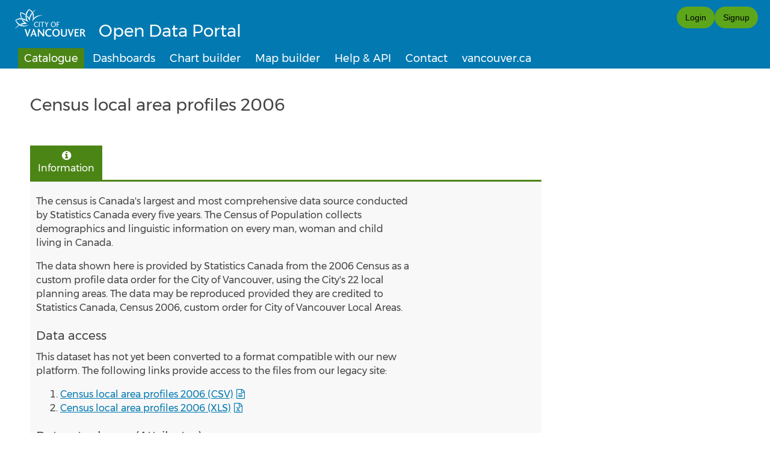

--- FILE ---
content_type: text/html; charset=utf-8
request_url: https://opendata.vancouver.ca/explore/dataset/census-local-area-profiles-2006/
body_size: 22423
content:


<!DOCTYPE html>
<html lang="en-US">
    <head>
    
    

    
    
        <title>Census local area profiles 2006 &mdash; City of Vancouver Open Data Portal</title>
        <meta charset="UTF-8"/>
        <meta name="viewport" content="width=device-width, initial-scale=1.0">
        <meta http-equiv="Content-Language" content="en-US">

        

        

    <link rel="icon" href="https://s3-ca-central-1.amazonaws.com/aws-ec2-ca-central-1-opendatasoft-staticfileset/vancouver/favicon">



        
    
    <meta http-equiv="X-UA-Compatible" content="IE=edge">

    <link rel="stylesheet" type="text/css" href="/static/vendor/font-awesome-4.7.0/css/font-awesome.min.css">
    <link rel="stylesheet" type="text/css" href="/static/vendor/normalize/normalize.css">
    <link rel="stylesheet" href="/static/pictos/odsui/odsui.css" type="text/css">

    <base href="/explore/dataset/census-local-area-profiles-2006/">


    
    

    
    
        
            <link rel="canonical" href="https://opendata.vancouver.ca/explore/dataset/census-local-area-profiles-2006/">
        
    



    
    
            <meta name="description" content="The census is Canada&#x27;s largest and most comprehensive data source conducted by Statistics Canada every five years. The Census of Population collects demographics and linguistic information on every man, woman and child living in Canada. The data shown here is provided by Statistics Canada from the 2006 Census as a custom profile data order for the City of Vancouver, using the City&#x27;​s 22 local planning areas. The data may be reproduced provided they are credited to Statistics Canada, Census 2006, custom order for City of Vancouver Local Areas. Data accessThis dataset has not yet been converted to a format compatible with our new platform. The following links provide access to the files from our legacy site:
         Census local area profiles 2006 (CSV)
         Census local area profiles 2006 (XLS)Dataset schema (Attributes)Please see the 
      Census local area profiles 2006 attributes page. NoteThe 22 Local Areas is defined by the Census blocks and is equal to the City&#x27;​s 22 local planning areas and includes the Musqueam 2 reserve. Vancouver CSD (Census Subdivision) is defined by the City of Vancouver municipal boundary which excludes the Musqueam 2 reserve but includes Stanley Park. Vancouver CMA (Census Metropolitan Area) is defined by the Metro Vancouver boundary which includes the following Census Subdivisions: Vancouver, Surrey, Burnaby, Richmond, Coquitlam, District of Langley, Delta, District of North Vancouver, Maple Ridge, New Westminster, Port Coquitlam, City of North Vancouver, West Vancouver, Port Moody, City of Langley, White Rock, Pitt Meadows, Greater Vancouver A, Bowen Island, Capilano 5, Anmore, Musqueam 2, Burrard Inlet 3, Lions Bay, Tsawwassen, Belcarra, Mission 1, Matsqui 4, Katzie 1, Semiahmoo, Seymour Creek 2, McMillian Island 6, Coquitlam 1, Musqueam 4, Coquitlam 2, Katzie 2, Whonnock 1, Barnston Island 3, and Langley 5. In 2006 there were changes made to the definition of households. A number of Single Room Occupancy and Seniors facilities were considered to be dwellings in 2001, and collective dwellings in 2006. As a result the residents of those buildings would not be considered to be households in 2006. There is a high likelihood that residents of such facilities have low incomes, and there will have been an impact on the count of households considered to have a low income.A number of changes were made to the census family concept for 2001 which account for some of the increase in the total number of families, single parent families and children living at home.Occupied Dwellings are those with a household living in them. The change to the definition of households (already noted) also affects the number of occupied dwellings.In 2006 there was a change made to the definition of duplex. While it is still defined as a dwelling in a building with two dwellings, one above the other, in 2001 these were only detached properties.  In 2006 the definition changed so they could be joined to other similar properties. In 2006 Statistics Canada also seem to have identified more duplexes than before.In 2006 Statistics Canada conducted the Census with a mail-in or online response. To facilitate this, they identified more secondary addresses in houses. This probably also contributes to the increase from 2001 in the number of duplexes, and the reduction in the number of single-family dwellings.Data products that are identified as 20% sample data refer to information that was collected using the long census questionnaire. For the most part, these data were collected from 20% of the households; however they also include some areas, such as First Nations communities and remote areas, where long census form data were collected from 100% of the households. Data currencyThe data for Census 2006 was collected in May 2006. Data accuracyStatistics Canada is committed to protect the privacy of all Canadians and the confidentiality of the data they provide to us. As part of this commitment, some population counts of geographic areas are adjusted in order to ensure confidentiality.Counts of the total population are rounded to a base of 5 for any dissemination block having a population less than 15. Population counts for all standard geographic areas above the dissemination block level are derived by summing the adjusted dissemination block counts. The adjustment of dissemination block counts is controlled to ensure that the population counts for dissemination areas will always be within 5 of the actual values. The adjustment has no impact on the population counts of census divisions and large census subdivisions.  Websites for further information
         Statistics Canada
         2006 Census Dictionary
         Local area boundary dataset" ng-non-bindable/>
        


    <link rel="stylesheet" href="/css/front-angular.css?2027" type="text/css">

    <link rel="stylesheet" type="text/css" href="https://s3-ca-central-1.amazonaws.com/aws-ec2-ca-central-1-opendatasoft-staticfileset/vancouver/stylesheet/2027.css">

    
        <link type="text/css" href="/static/react-bundles/css/4878.611668dc.css" rel="stylesheet" />
<link type="text/css" href="/static/react-bundles/css/6044.4ff95440.css" rel="stylesheet" />
<link type="text/css" href="/static/react-bundles/css/quickfind.b1436da6.css" rel="stylesheet" />
    

    

    <link type="text/css" href="/static/react-bundles/css/4878.611668dc.css" rel="stylesheet" />
<link type="text/css" href="/static/react-bundles/css/login-signup-header-buttons.62375613.css" rel="stylesheet" />


    
<meta name="twitter:card" content="summary" />
<meta name="twitter:title" content="Census local area profiles 2006" />

    <meta name="twitter:description" content="The census is Canada&#x27;s largest and most comprehensive data source conducted by Statistics Canada every five years. The Census of Population collects demographics and linguistic information on every man, woman and child living in Canada. The data shown here is provided by Statistics Canada from the 2006 Census as a custom profile data order for the City of Vancouver, using the City&#x27;​s 22 local planning areas. The data may be reproduced provided they are credited to Statistics Canada, Census 2006, custom order for City of Vancouver Local Areas. Data accessThis dataset has not yet been converted to a format compatible with our new platform. The following links provide access to the files from our legacy site:
         Census local area profiles 2006 (CSV)
         Census local area profiles 2006 (XLS)Dataset schema (Attributes)Please see the 
      Census local area profiles 2006 attributes page. NoteThe 22 Local Areas is defined by the Census blocks and is equal to the City&#x27;​s 22 local planning areas and includes the Musqueam 2 reserve. Vancouver CSD (Census Subdivision) is defined by the City of Vancouver municipal boundary which excludes the Musqueam 2 reserve but includes Stanley Park. Vancouver CMA (Census Metropolitan Area) is defined by the Metro Vancouver boundary which includes the following Census Subdivisions: Vancouver, Surrey, Burnaby, Richmond, Coquitlam, District of Langley, Delta, District of North Vancouver, Maple Ridge, New Westminster, Port Coquitlam, City of North Vancouver, West Vancouver, Port Moody, City of Langley, White Rock, Pitt Meadows, Greater Vancouver A, Bowen Island, Capilano 5, Anmore, Musqueam 2, Burrard Inlet 3, Lions Bay, Tsawwassen, Belcarra, Mission 1, Matsqui 4, Katzie 1, Semiahmoo, Seymour Creek 2, McMillian Island 6, Coquitlam 1, Musqueam 4, Coquitlam 2, Katzie 2, Whonnock 1, Barnston Island 3, and Langley 5. In 2006 there were changes made to the definition of households. A number of Single Room Occupancy and Seniors facilities were considered to be dwellings in 2001, and collective dwellings in 2006. As a result the residents of those buildings would not be considered to be households in 2006. There is a high likelihood that residents of such facilities have low incomes, and there will have been an impact on the count of households considered to have a low income.A number of changes were made to the census family concept for 2001 which account for some of the increase in the total number of families, single parent families and children living at home.Occupied Dwellings are those with a household living in them. The change to the definition of households (already noted) also affects the number of occupied dwellings.In 2006 there was a change made to the definition of duplex. While it is still defined as a dwelling in a building with two dwellings, one above the other, in 2001 these were only detached properties.  In 2006 the definition changed so they could be joined to other similar properties. In 2006 Statistics Canada also seem to have identified more duplexes than before.In 2006 Statistics Canada conducted the Census with a mail-in or online response. To facilitate this, they identified more secondary addresses in houses. This probably also contributes to the increase from 2001 in the number of duplexes, and the reduction in the number of single-family dwellings.Data products that are identified as 20% sample data refer to information that was collected using the long census questionnaire. For the most part, these data were collected from 20% of the households; however they also include some areas, such as First Nations communities and remote areas, where long census form data were collected from 100% of the households. Data currencyThe data for Census 2006 was collected in May 2006. Data accuracyStatistics Canada is committed to protect the privacy of all Canadians and the confidentiality of the data they provide to us. As part of this commitment, some population counts of geographic areas are adjusted in order to ensure confidentiality.Counts of the total population are rounded to a base of 5 for any dissemination block having a population less than 15. Population counts for all standard geographic areas above the dissemination block level are derived by summing the adjusted dissemination block counts. The adjustment of dissemination block counts is controlled to ensure that the population counts for dissemination areas will always be within 5 of the actual values. The adjustment has no impact on the population counts of census divisions and large census subdivisions.  Websites for further information
         Statistics Canada
         2006 Census Dictionary
         Local area boundary dataset" />

<meta name="twitter:url" content="https://opendata.vancouver.ca/explore/dataset/census-local-area-profiles-2006/" />

    <meta name="twitter:site" content="@VanOpenData" />

<meta name="twitter:image" content="https://opendata.vancouver.ca/static/ods/imgv4/social-images/social_media_image_information.png" />
<meta property="og:type" content="website" />
<meta property="og:title" content="Census local area profiles 2006" />

    <meta property="og:description" content="The census is Canada&#x27;s largest and most comprehensive data source conducted by Statistics Canada every five years. The Census of Population collects demographics and linguistic information on every man, woman and child living in Canada. The data shown here is provided by Statistics Canada from the 2006 Census as a custom profile data order for the City of Vancouver, using the City&#x27;​s 22 local planning areas. The data may be reproduced provided they are credited to Statistics Canada, Census 2006, custom order for City of Vancouver Local Areas. Data accessThis dataset has not yet been converted to a format compatible with our new platform. The following links provide access to the files from our legacy site:
         Census local area profiles 2006 (CSV)
         Census local area profiles 2006 (XLS)Dataset schema (Attributes)Please see the 
      Census local area profiles 2006 attributes page. NoteThe 22 Local Areas is defined by the Census blocks and is equal to the City&#x27;​s 22 local planning areas and includes the Musqueam 2 reserve. Vancouver CSD (Census Subdivision) is defined by the City of Vancouver municipal boundary which excludes the Musqueam 2 reserve but includes Stanley Park. Vancouver CMA (Census Metropolitan Area) is defined by the Metro Vancouver boundary which includes the following Census Subdivisions: Vancouver, Surrey, Burnaby, Richmond, Coquitlam, District of Langley, Delta, District of North Vancouver, Maple Ridge, New Westminster, Port Coquitlam, City of North Vancouver, West Vancouver, Port Moody, City of Langley, White Rock, Pitt Meadows, Greater Vancouver A, Bowen Island, Capilano 5, Anmore, Musqueam 2, Burrard Inlet 3, Lions Bay, Tsawwassen, Belcarra, Mission 1, Matsqui 4, Katzie 1, Semiahmoo, Seymour Creek 2, McMillian Island 6, Coquitlam 1, Musqueam 4, Coquitlam 2, Katzie 2, Whonnock 1, Barnston Island 3, and Langley 5. In 2006 there were changes made to the definition of households. A number of Single Room Occupancy and Seniors facilities were considered to be dwellings in 2001, and collective dwellings in 2006. As a result the residents of those buildings would not be considered to be households in 2006. There is a high likelihood that residents of such facilities have low incomes, and there will have been an impact on the count of households considered to have a low income.A number of changes were made to the census family concept for 2001 which account for some of the increase in the total number of families, single parent families and children living at home.Occupied Dwellings are those with a household living in them. The change to the definition of households (already noted) also affects the number of occupied dwellings.In 2006 there was a change made to the definition of duplex. While it is still defined as a dwelling in a building with two dwellings, one above the other, in 2001 these were only detached properties.  In 2006 the definition changed so they could be joined to other similar properties. In 2006 Statistics Canada also seem to have identified more duplexes than before.In 2006 Statistics Canada conducted the Census with a mail-in or online response. To facilitate this, they identified more secondary addresses in houses. This probably also contributes to the increase from 2001 in the number of duplexes, and the reduction in the number of single-family dwellings.Data products that are identified as 20% sample data refer to information that was collected using the long census questionnaire. For the most part, these data were collected from 20% of the households; however they also include some areas, such as First Nations communities and remote areas, where long census form data were collected from 100% of the households. Data currencyThe data for Census 2006 was collected in May 2006. Data accuracyStatistics Canada is committed to protect the privacy of all Canadians and the confidentiality of the data they provide to us. As part of this commitment, some population counts of geographic areas are adjusted in order to ensure confidentiality.Counts of the total population are rounded to a base of 5 for any dissemination block having a population less than 15. Population counts for all standard geographic areas above the dissemination block level are derived by summing the adjusted dissemination block counts. The adjustment of dissemination block counts is controlled to ensure that the population counts for dissemination areas will always be within 5 of the actual values. The adjustment has no impact on the population counts of census divisions and large census subdivisions.  Websites for further information
         Statistics Canada
         2006 Census Dictionary
         Local area boundary dataset" />

<meta property="og:url" content="https://opendata.vancouver.ca/explore/dataset/census-local-area-profiles-2006/" />
<meta property="og:image" content="https://opendata.vancouver.ca/static/ods/imgv4/social-images/social_media_image_information.png" />
<meta property="og:image:width" content="200" />
<meta property="og:image:height" content="200" />


    
        <meta name="keywords" content="census" />
    

    

    

    

    </head>
    <body>
        
    
    
    <div class="ods-content">

        <header class="ng-cloak" role="banner" ng-controller="HeaderController">
        
            
                
                    <nav breakpoint="1000" class="ods-front-header" ods-responsive-menu="">
    <ods-responsive-menu-placeholder>
        <a class="paris-header__brand-link" href="/">
            <div class="paris-header__kpi paris-header__ods">
                    





    <img alt="City of Vancouver Open Data Portal" class="ods-front-header__logo" src="https://s3-ca-central-1.amazonaws.com/aws-ec2-ca-central-1-opendatasoft-staticfileset/vancouver/logo"/>


                </div>
        </a>

        <div class="paris-header__perf">Open Data Portal</div>
    </ods-responsive-menu-placeholder>
    <ods-responsive-menu-collapsible>
        <div class="container paris-header__container">
            <a class="paris-header__brand-link" href="/">
                <div class="paris-header__kpi paris-header__ods">
                    





    <img alt="City of Vancouver Open Data Portal" class="ods-front-header__logo" src="https://s3-ca-central-1.amazonaws.com/aws-ec2-ca-central-1-opendatasoft-staticfileset/vancouver/logo"/>


                </div>
                <div class="paris-header__perf">
                    Open Data Portal
                </div>
            </a>            
        </div>
        <div class="paris-header__nav">
            
<ul class="ods-front-header__menu">
    


    <li class="ods-front-header__menu-item ods-front-header__menu-item--active" ng-non-bindable="">
        <a aria-current="page" class="ods-front-header__menu-item-link ods-front-header__menu-item-link--active" href="/explore/">
            Catalogue
        </a>
    </li>
    <li class="ods-front-header__menu-item" ng-non-bindable="">
        <a class="ods-front-header__menu-item-link" href="/pages/dashboards/">
            Dashboards
        </a>
    </li>
    <li class="ods-front-header__menu-item" ng-non-bindable="">
        <a class="ods-front-header__menu-item-link" href="/chart/">
            Chart builder
        </a>
    </li>
    <li class="ods-front-header__menu-item" ng-non-bindable="">
        <a class="ods-front-header__menu-item-link" href="/map/">
            Map builder
        </a>
    </li>
    <li class="ods-front-header__menu-item" ng-non-bindable="">
        <a class="ods-front-header__menu-item-link" href="/pages/help/">
            Help &amp; API
        </a>
    </li>
    <li class="ods-front-header__menu-item" ng-non-bindable="">
        <a class="ods-front-header__menu-item-link" href="/pages/contact/">
            Contact
        </a>
    </li>
    <li class="ods-front-header__menu-item" ng-non-bindable="">
        <a class="ods-front-header__menu-item-link" href="https://vancouver.ca" target="_blank">
            vancouver.ca
        </a>
    </li>

</ul>
            
<ul class="ods-front-header__management-menu">



<li class="ods-front-header__management-menu-item">
    <div class="ods-front-header__login-signup-buttons-button" data-login-signup-placeholder="" ng-non-bindable=""></div>
</li>
</ul>

        </div>
    </ods-responsive-menu-collapsible>
</nav>
                
            
        
        </header>

        <main id="main" role="main" class="main--dataset">
    

        <div class="container-fluid ods-app-explore-dataset ng-cloak"
             ng-app="ods.frontend"
             ng-controller="ExploreDatasetController"
             ods-dataset-context
             ng-init="toggleState={expandedFilters: false};"
             context="ctx"
             ctx-urlsync="true"
             ctx-dataset-schema="\{&quot;datasetid&quot;: &quot;census-local-area-profiles-2006&quot;, &quot;metas&quot;: \{&quot;domain&quot;: &quot;vancouver&quot;, &quot;staged&quot;: false, &quot;visibility&quot;: &quot;domain&quot;, &quot;metadata_processed&quot;: &quot;2026-01-17T15:15:06.214393+00:00&quot;, &quot;modified&quot;: &quot;2013-03-25T23:00:00+00:00&quot;, &quot;license&quot;: &quot;Open Government Licence - Vancouver&quot;, &quot;description&quot;: &quot;&lt;div&gt;&lt;p&gt;The census is Canada&#x27;s largest and most comprehensive data source conducted by Statistics Canada every five years. The Census of Population collects demographics and linguistic information on every man, woman and child living in Canada.&lt;/p&gt;&lt;p&gt; The data shown here is provided by Statistics Canada from the 2006 Census as a custom profile data order for the City of Vancouver, using the City&#x27;\u200bs 22 local planning areas. The data may be reproduced provided they are credited to Statistics Canada, Census 2006, custom order for City of Vancouver Local Areas. &lt;/p&gt;&lt;h3&gt;Data access&lt;/h3&gt;&lt;p&gt;This dataset has not yet been converted to a format compatible with our new platform. The following links provide access to the files from our legacy site:&lt;/p&gt;&lt;ol&gt;&lt;li&gt;\n         &lt;a class=\&quot;file-csv\&quot; href=\&quot;https://webtransfer.vancouver.ca/opendata/csv/CensusLocalAreaProfiles2006.csv\&quot;&gt;Census local area profiles 2006 (CSV)&lt;/a&gt;&lt;/li&gt;&lt;li&gt;\n         &lt;a class=\&quot;file-xls\&quot; href=\&quot;https://webtransfer.vancouver.ca/opendata/xls/CensusLocalAreaProfiles2006.xls\&quot;&gt;Census local area profiles 2006 (XLS)&lt;/a&gt;&lt;/li&gt;&lt;/ol&gt;&lt;h3&gt;Dataset schema (Attributes)&lt;/h3&gt;&lt;p&gt;Please see the \n      &lt;a href=\&quot;https://opendata.vancouver.ca/pages/census-local-area-profiles-2006-attributes/\&quot;&gt;Census local area profiles 2006 attributes&lt;/a&gt; page.&lt;/p&gt;&lt;/div&gt; &lt;h3&gt;Note&lt;/h3&gt;&lt;div&gt;&lt;ul&gt;&lt;li&gt;The 22 Local Areas is defined by the Census blocks and is equal to the City&#x27;\u200bs 22 local planning areas and includes the Musqueam 2 reserve.&lt;/li&gt;&lt;li&gt; Vancouver CSD (Census Subdivision) is defined by the City of Vancouver municipal boundary which excludes the Musqueam 2 reserve but includes Stanley Park.&lt;/li&gt;&lt;li&gt; Vancouver CMA (Census Metropolitan Area) is defined by the Metro Vancouver boundary which includes the following Census Subdivisions: Vancouver, Surrey, Burnaby, Richmond, Coquitlam, District of Langley, Delta, District of North Vancouver, Maple Ridge, New Westminster, Port Coquitlam, City of North Vancouver, West Vancouver, Port Moody, City of Langley, White Rock, Pitt Meadows, Greater Vancouver A, Bowen Island, Capilano 5, Anmore, Musqueam 2, Burrard Inlet 3, Lions Bay, Tsawwassen, Belcarra, Mission 1, Matsqui 4, Katzie 1, Semiahmoo, Seymour Creek 2, McMillian Island 6, Coquitlam 1, Musqueam 4, Coquitlam 2, Katzie 2, Whonnock 1, Barnston Island 3, and Langley 5. &lt;/li&gt;&lt;li&gt;In 2006 there were changes made to the definition of households. A number of Single Room Occupancy and Seniors facilities were considered to be dwellings in 2001, and collective dwellings in 2006. As a result the residents of those buildings would not be considered to be households in 2006. There is a high likelihood that residents of such facilities have low incomes, and there will have been an impact on the count of households considered to have a low income.&lt;/li&gt;&lt;li&gt;A number of changes were made to the census family concept for 2001 which account for some of the increase in the total number of families, single parent families and children living at home.&lt;/li&gt;&lt;li&gt;Occupied Dwellings are those with a household living in them. The change to the definition of households (already noted) also affects the number of occupied dwellings.&lt;/li&gt;&lt;li&gt;In 2006 there was a change made to the definition of duplex. While it is still defined as a dwelling in a building with two dwellings, one above the other, in 2001 these were only detached properties.  In 2006 the definition changed so they could be joined to other similar properties. In 2006 Statistics Canada also seem to have identified more duplexes than before.&lt;/li&gt;&lt;li&gt;In 2006 Statistics Canada conducted the Census with a mail-in or online response. To facilitate this, they identified more secondary addresses in houses. This probably also contributes to the increase from 2001 in the number of duplexes, and the reduction in the number of single-family dwellings.&lt;/li&gt;&lt;li&gt;Data products that are identified as 20% sample data refer to information that was collected using the long census questionnaire. For the most part, these data were collected from 20% of the households; however they also include some areas, such as First Nations communities and remote areas, where long census form data were collected from 100% of the households.&lt;/li&gt;&lt;/ul&gt;&lt;/div&gt; &lt;h3&gt;Data currency&lt;/h3&gt;&lt;div&gt;&lt;p&gt;The data for Census 2006 was collected in May 2006.&lt;/p&gt;&lt;/div&gt; &lt;h3&gt;Data accuracy&lt;/h3&gt;&lt;div&gt;&lt;p&gt;Statistics Canada is committed to protect the privacy of all Canadians and the confidentiality of the data they provide to us. As part of this commitment, some population counts of geographic areas are adjusted in order to ensure confidentiality.&lt;/p&gt;&lt;p&gt;Counts of the total population are rounded to a base of 5 for any dissemination block having a population less than 15. Population counts for all standard geographic areas above the dissemination block level are derived by summing the adjusted dissemination block counts. The adjustment of dissemination block counts is controlled to ensure that the population counts for dissemination areas will always be within 5 of the actual values. The adjustment has no impact on the population counts of census divisions and large census subdivisions. &lt;/p&gt;&lt;/div&gt; &lt;h3&gt;Websites for further information&lt;/h3&gt;&lt;div&gt;&lt;ul&gt;&lt;li&gt;\n         &lt;a href=\&quot;http://www.statcan.gc.ca/\&quot;&gt;Statistics Canada&lt;/a&gt;&lt;/li&gt;&lt;li&gt;\n         &lt;a href=\&quot;http://www12.statcan.gc.ca/census-recensement/2006/ref/dict/index-eng.cfm\&quot;&gt;2006 Census Dictionary&lt;/a&gt;&lt;/li&gt;&lt;li&gt;\n         &lt;a href=\&quot;https://opendata.vancouver.ca/explore/dataset/local-area-boundary/\&quot;&gt;Local area boundary dataset&lt;/a&gt;&lt;/li&gt;&lt;/ul&gt;&lt;/div&gt;&quot;, &quot;publisher&quot;: &quot;City of Vancouver&quot;, &quot;theme&quot;: [&quot;Demographics&quot;], &quot;title&quot;: &quot;Census local area profiles 2006&quot;, &quot;keyword&quot;: [&quot;census&quot;], &quot;license_url&quot;: &quot;https://opendata.vancouver.ca/pages/licence/&quot;, &quot;federated&quot;: false, &quot;metadata_languages&quot;: [&quot;en&quot;], &quot;records_count&quot;: 0, &quot;data-owner&quot;: [&quot;Statistics Canada&quot;, &quot;City of Vancouver&quot;], &quot;data-team&quot;: [&quot;Planning, Urban Design &amp; Sustainability - City-Wide &amp; Regional Planning&quot;], &quot;search-term&quot;: &quot;neighborhood, neighbourhood, StatCan, Vancouver, 2006&quot;, &quot;change-log&quot;: &quot;https://opendata.vancouver.ca/explore/dataset/open-data-change-log/log/?disjunctive.datasets&amp;amp;sort=logdate&amp;amp;refine.datasetids=census-local-area-profiles-2006&quot;\}, &quot;has_records&quot;: false, &quot;data_visible&quot;: true, &quot;features&quot;: [], &quot;attachments&quot;: [], &quot;alternative_exports&quot;: [], &quot;fields&quot;: [], &quot;basic_metas&quot;: \{&quot;default&quot;: \{&quot;metadata_processed&quot;: &quot;2026-01-17T15:15:06.214393+00:00&quot;, &quot;modified&quot;: &quot;2013-03-25T23:00:00+00:00&quot;, &quot;license&quot;: &quot;Open Government Licence - Vancouver&quot;, &quot;description&quot;: &quot;&lt;div&gt;&lt;p&gt;The census is Canada&#x27;s largest and most comprehensive data source conducted by Statistics Canada every five years. The Census of Population collects demographics and linguistic information on every man, woman and child living in Canada.&lt;/p&gt;&lt;p&gt; The data shown here is provided by Statistics Canada from the 2006 Census as a custom profile data order for the City of Vancouver, using the City&#x27;\u200bs 22 local planning areas. The data may be reproduced provided they are credited to Statistics Canada, Census 2006, custom order for City of Vancouver Local Areas. &lt;/p&gt;&lt;h3&gt;Data access&lt;/h3&gt;&lt;p&gt;This dataset has not yet been converted to a format compatible with our new platform. The following links provide access to the files from our legacy site:&lt;/p&gt;&lt;ol&gt;&lt;li&gt;\n         &lt;a class=\&quot;file-csv\&quot; href=\&quot;https://webtransfer.vancouver.ca/opendata/csv/CensusLocalAreaProfiles2006.csv\&quot;&gt;Census local area profiles 2006 (CSV)&lt;/a&gt;&lt;/li&gt;&lt;li&gt;\n         &lt;a class=\&quot;file-xls\&quot; href=\&quot;https://webtransfer.vancouver.ca/opendata/xls/CensusLocalAreaProfiles2006.xls\&quot;&gt;Census local area profiles 2006 (XLS)&lt;/a&gt;&lt;/li&gt;&lt;/ol&gt;&lt;h3&gt;Dataset schema (Attributes)&lt;/h3&gt;&lt;p&gt;Please see the \n      &lt;a href=\&quot;https://opendata.vancouver.ca/pages/census-local-area-profiles-2006-attributes/\&quot;&gt;Census local area profiles 2006 attributes&lt;/a&gt; page.&lt;/p&gt;&lt;/div&gt; &lt;h3&gt;Note&lt;/h3&gt;&lt;div&gt;&lt;ul&gt;&lt;li&gt;The 22 Local Areas is defined by the Census blocks and is equal to the City&#x27;\u200bs 22 local planning areas and includes the Musqueam 2 reserve.&lt;/li&gt;&lt;li&gt; Vancouver CSD (Census Subdivision) is defined by the City of Vancouver municipal boundary which excludes the Musqueam 2 reserve but includes Stanley Park.&lt;/li&gt;&lt;li&gt; Vancouver CMA (Census Metropolitan Area) is defined by the Metro Vancouver boundary which includes the following Census Subdivisions: Vancouver, Surrey, Burnaby, Richmond, Coquitlam, District of Langley, Delta, District of North Vancouver, Maple Ridge, New Westminster, Port Coquitlam, City of North Vancouver, West Vancouver, Port Moody, City of Langley, White Rock, Pitt Meadows, Greater Vancouver A, Bowen Island, Capilano 5, Anmore, Musqueam 2, Burrard Inlet 3, Lions Bay, Tsawwassen, Belcarra, Mission 1, Matsqui 4, Katzie 1, Semiahmoo, Seymour Creek 2, McMillian Island 6, Coquitlam 1, Musqueam 4, Coquitlam 2, Katzie 2, Whonnock 1, Barnston Island 3, and Langley 5. &lt;/li&gt;&lt;li&gt;In 2006 there were changes made to the definition of households. A number of Single Room Occupancy and Seniors facilities were considered to be dwellings in 2001, and collective dwellings in 2006. As a result the residents of those buildings would not be considered to be households in 2006. There is a high likelihood that residents of such facilities have low incomes, and there will have been an impact on the count of households considered to have a low income.&lt;/li&gt;&lt;li&gt;A number of changes were made to the census family concept for 2001 which account for some of the increase in the total number of families, single parent families and children living at home.&lt;/li&gt;&lt;li&gt;Occupied Dwellings are those with a household living in them. The change to the definition of households (already noted) also affects the number of occupied dwellings.&lt;/li&gt;&lt;li&gt;In 2006 there was a change made to the definition of duplex. While it is still defined as a dwelling in a building with two dwellings, one above the other, in 2001 these were only detached properties.  In 2006 the definition changed so they could be joined to other similar properties. In 2006 Statistics Canada also seem to have identified more duplexes than before.&lt;/li&gt;&lt;li&gt;In 2006 Statistics Canada conducted the Census with a mail-in or online response. To facilitate this, they identified more secondary addresses in houses. This probably also contributes to the increase from 2001 in the number of duplexes, and the reduction in the number of single-family dwellings.&lt;/li&gt;&lt;li&gt;Data products that are identified as 20% sample data refer to information that was collected using the long census questionnaire. For the most part, these data were collected from 20% of the households; however they also include some areas, such as First Nations communities and remote areas, where long census form data were collected from 100% of the households.&lt;/li&gt;&lt;/ul&gt;&lt;/div&gt; &lt;h3&gt;Data currency&lt;/h3&gt;&lt;div&gt;&lt;p&gt;The data for Census 2006 was collected in May 2006.&lt;/p&gt;&lt;/div&gt; &lt;h3&gt;Data accuracy&lt;/h3&gt;&lt;div&gt;&lt;p&gt;Statistics Canada is committed to protect the privacy of all Canadians and the confidentiality of the data they provide to us. As part of this commitment, some population counts of geographic areas are adjusted in order to ensure confidentiality.&lt;/p&gt;&lt;p&gt;Counts of the total population are rounded to a base of 5 for any dissemination block having a population less than 15. Population counts for all standard geographic areas above the dissemination block level are derived by summing the adjusted dissemination block counts. The adjustment of dissemination block counts is controlled to ensure that the population counts for dissemination areas will always be within 5 of the actual values. The adjustment has no impact on the population counts of census divisions and large census subdivisions. &lt;/p&gt;&lt;/div&gt; &lt;h3&gt;Websites for further information&lt;/h3&gt;&lt;div&gt;&lt;ul&gt;&lt;li&gt;\n         &lt;a href=\&quot;http://www.statcan.gc.ca/\&quot;&gt;Statistics Canada&lt;/a&gt;&lt;/li&gt;&lt;li&gt;\n         &lt;a href=\&quot;http://www12.statcan.gc.ca/census-recensement/2006/ref/dict/index-eng.cfm\&quot;&gt;2006 Census Dictionary&lt;/a&gt;&lt;/li&gt;&lt;li&gt;\n         &lt;a href=\&quot;https://opendata.vancouver.ca/explore/dataset/local-area-boundary/\&quot;&gt;Local area boundary dataset&lt;/a&gt;&lt;/li&gt;&lt;/ul&gt;&lt;/div&gt;&quot;, &quot;publisher&quot;: &quot;City of Vancouver&quot;, &quot;theme&quot;: [&quot;Demographics&quot;], &quot;title&quot;: &quot;Census local area profiles 2006&quot;, &quot;keyword&quot;: [&quot;census&quot;], &quot;license_url&quot;: &quot;https://opendata.vancouver.ca/pages/licence/&quot;, &quot;federated&quot;: false, &quot;metadata_languages&quot;: [&quot;en&quot;], &quot;records_count&quot;: 0\}, &quot;custom&quot;: \{&quot;data-owner&quot;: [&quot;Statistics Canada&quot;, &quot;City of Vancouver&quot;], &quot;data-team&quot;: [&quot;Planning, Urban Design &amp; Sustainability - City-Wide &amp; Regional Planning&quot;], &quot;search-term&quot;: &quot;neighborhood, neighbourhood, StatCan, Vancouver, 2006&quot;, &quot;change-log&quot;: &quot;https://opendata.vancouver.ca/explore/dataset/open-data-change-log/log/?disjunctive.datasets&amp;amp;sort=logdate&amp;amp;refine.datasetids=census-local-area-profiles-2006&quot;\}\}, &quot;interop_metas&quot;: \{\}, &quot;extra_metas&quot;: \{&quot;explore&quot;: \{&quot;feedback_enabled&quot;: false, &quot;popularity_score&quot;: 1.0, &quot;attachment_download_count&quot;: 0, &quot;file_field_download_count&quot;: 0, &quot;reuse_count&quot;: 0, &quot;api_call_count&quot;: 349, &quot;download_count&quot;: 61\}, &quot;asset_content_configuration&quot;: \{&quot;is_explore_data_with_ai_disabled&quot;: false\}, &quot;processing&quot;: \{&quot;security_last_modified&quot;: &quot;2019-06-24T16:33:39+00:00&quot;, &quot;complete&quot;: true, &quot;records_size&quot;: 0\}, &quot;exporters&quot;: \{&quot;additional_projections&quot;: []\}\}\}">

            <ods-notification-handler></ods-notification-handler>

            <div class="ods-dataset-visualization"
                 ng-class="{'ods-dataset-visualization--full-width': !canAccessData()}">

                
                <div class="ods-dataset-visualization__header">
                    <div class="ods-dataset-visualization__dataset-title">
                        <h1>
                            

                            <span
                                
                                class="ods-dataset-visualization__dataset-title-text"
                                ng-non-bindable
                            >
                                Census local area profiles 2006
                            </span>

                            
                        </h1>
                    </div>

                    <div class="ods-dataset-visualization__dataset_side">
                        

                        
                    </div>
                </div>

                
                

                
                <ods-tabs sync-to-url="true"
                          sync-to-url-mode="path"
                          name="main"
                          default-tab="information">

                    <ods-pane pane-auto-unload="true"
                              title="Information"
                              icon="info-circle"
                              translate="title"
                              slug="information">

                        
                            <div class="ods-dataset-metadata-block__description" ng-non-bindable ><div><p>The census is Canada's largest and most comprehensive data source conducted by Statistics Canada every five years. The Census of Population collects demographics and linguistic information on every man, woman and child living in Canada.</p><p> The data shown here is provided by Statistics Canada from the 2006 Census as a custom profile data order for the City of Vancouver, using the City'​s 22 local planning areas. The data may be reproduced provided they are credited to Statistics Canada, Census 2006, custom order for City of Vancouver Local Areas. </p><h3>Data access</h3><p>This dataset has not yet been converted to a format compatible with our new platform. The following links provide access to the files from our legacy site:</p><ol><li>
         <a class="file-csv" href="https://webtransfer.vancouver.ca/opendata/csv/CensusLocalAreaProfiles2006.csv">Census local area profiles 2006 (CSV)</a></li><li>
         <a class="file-xls" href="https://webtransfer.vancouver.ca/opendata/xls/CensusLocalAreaProfiles2006.xls">Census local area profiles 2006 (XLS)</a></li></ol><h3>Dataset schema (Attributes)</h3><p>Please see the 
      <a href="https://opendata.vancouver.ca/pages/census-local-area-profiles-2006-attributes/">Census local area profiles 2006 attributes</a> page.</p></div> <h3>Note</h3><div><ul><li>The 22 Local Areas is defined by the Census blocks and is equal to the City'​s 22 local planning areas and includes the Musqueam 2 reserve.</li><li> Vancouver CSD (Census Subdivision) is defined by the City of Vancouver municipal boundary which excludes the Musqueam 2 reserve but includes Stanley Park.</li><li> Vancouver CMA (Census Metropolitan Area) is defined by the Metro Vancouver boundary which includes the following Census Subdivisions: Vancouver, Surrey, Burnaby, Richmond, Coquitlam, District of Langley, Delta, District of North Vancouver, Maple Ridge, New Westminster, Port Coquitlam, City of North Vancouver, West Vancouver, Port Moody, City of Langley, White Rock, Pitt Meadows, Greater Vancouver A, Bowen Island, Capilano 5, Anmore, Musqueam 2, Burrard Inlet 3, Lions Bay, Tsawwassen, Belcarra, Mission 1, Matsqui 4, Katzie 1, Semiahmoo, Seymour Creek 2, McMillian Island 6, Coquitlam 1, Musqueam 4, Coquitlam 2, Katzie 2, Whonnock 1, Barnston Island 3, and Langley 5. </li><li>In 2006 there were changes made to the definition of households. A number of Single Room Occupancy and Seniors facilities were considered to be dwellings in 2001, and collective dwellings in 2006. As a result the residents of those buildings would not be considered to be households in 2006. There is a high likelihood that residents of such facilities have low incomes, and there will have been an impact on the count of households considered to have a low income.</li><li>A number of changes were made to the census family concept for 2001 which account for some of the increase in the total number of families, single parent families and children living at home.</li><li>Occupied Dwellings are those with a household living in them. The change to the definition of households (already noted) also affects the number of occupied dwellings.</li><li>In 2006 there was a change made to the definition of duplex. While it is still defined as a dwelling in a building with two dwellings, one above the other, in 2001 these were only detached properties.  In 2006 the definition changed so they could be joined to other similar properties. In 2006 Statistics Canada also seem to have identified more duplexes than before.</li><li>In 2006 Statistics Canada conducted the Census with a mail-in or online response. To facilitate this, they identified more secondary addresses in houses. This probably also contributes to the increase from 2001 in the number of duplexes, and the reduction in the number of single-family dwellings.</li><li>Data products that are identified as 20% sample data refer to information that was collected using the long census questionnaire. For the most part, these data were collected from 20% of the households; however they also include some areas, such as First Nations communities and remote areas, where long census form data were collected from 100% of the households.</li></ul></div> <h3>Data currency</h3><div><p>The data for Census 2006 was collected in May 2006.</p></div> <h3>Data accuracy</h3><div><p>Statistics Canada is committed to protect the privacy of all Canadians and the confidentiality of the data they provide to us. As part of this commitment, some population counts of geographic areas are adjusted in order to ensure confidentiality.</p><p>Counts of the total population are rounded to a base of 5 for any dissemination block having a population less than 15. Population counts for all standard geographic areas above the dissemination block level are derived by summing the adjusted dissemination block counts. The adjustment of dissemination block counts is controlled to ensure that the population counts for dissemination areas will always be within 5 of the actual values. The adjustment has no impact on the population counts of census divisions and large census subdivisions. </p></div> <h3>Websites for further information</h3><div><ul><li>
         <a href="http://www.statcan.gc.ca/">Statistics Canada</a></li><li>
         <a href="http://www12.statcan.gc.ca/census-recensement/2006/ref/dict/index-eng.cfm">2006 Census Dictionary</a></li><li>
         <a href="https://opendata.vancouver.ca/explore/dataset/local-area-boundary/">Local area boundary dataset</a></li></ul></div></div>
                        

                        <div class="row">
                            <div class="col-sm-12"
                                 ng-if="basicTemplates && interopTemplates && templateDefaultAndCustom">

                                <div class="ods-dataset-metadata-block">
                                    <div class="ods-dataset-metadata-block__metadata">
                                        <div class="ods-dataset-metadata-block__metadata-name" translate>
                                            Dataset Identifier
                                        </div>
                                        <div class="ods-dataset-metadata-block__metadata-value">
                                            <code>census-local-area-profiles-2006</code>
                                        </div>
                                    </div>
                                </div>

                                

                                
                                <ods-dataset-metadata-block
                                    ng-repeat="basicTemplate in [templateDefaultAndCustom]"
                                    template-name="basicTemplate.name"
                                    metadata-schema="basicTemplate.schema"
                                    values="ctx.dataset.metas"
                                    blacklist="['title','description','license_url','records_count','source_domain','source_domain_title','source_domain_address','source_dataset','data_processed','metadata_processed','parent_domain','geographic_area_mode','modified_updates_on_metadata_change','modified_updates_on_data_change', 'federated', 'metadata_languages', 'geographic_reference', 'geographic_reference_auto', 'geometry_types', 'bbox', 'shared_catalog', 'territory', 'geographic_area']">
                                </ods-dataset-metadata-block>

                                

                                
                                    
                                        <div class="ods-dataset-metadata-block">
                                            <div class="ods-dataset-metadata-block__metadata">
                                                <div class="ods-dataset-metadata-block__metadata-name" translate>
                                                    Follow
                                                </div>
                                                <div class="ods-dataset-metadata-block__metadata-value">
                                                    <ods-dataset-subscription preset="false"
                                                                              dataset-id="census-local-area-profiles-2006"
                                                                              logged-in="false"></ods-dataset-subscription>
                                                </div>
                                            </div>
                                        </div>
                                    
                                

                                <div class="ods-dataset-metadata-block ods-dataset-metadata-block--subtle"
                                     ng-if="ctx.dataset.metas.data_processed || ctx.dataset.metas.metadata_processed">
                                    <div class="ods-dataset-metadata-block__metadata">
                                        <div class="ods-dataset-metadata-block__metadata-name" translate>
                                            Last processing
                                        </div>
                                        <div class="ods-dataset-metadata-block__metadata-value">
                                            <div ng-if="ctx.dataset.metas.metadata_processed">
                                                {{ ctx.dataset.metas.metadata_processed|formatMeta:'datetime' }} (<span translate>metadata</span>)
                                            </div>
                                            <div ng-if="ctx.dataset.metas.data_processed">
                                                {{ ctx.dataset.metas.data_processed|formatMeta:'datetime' }} (<span translate>data</span>)
                                            </div>
                                        </div>
                                    </div>
                                </div>

                                <ods-dataset-metadata-block-selector
                                    ng-repeat="basicTemplate in basicTemplates"
                                    metadata-templates="[basicTemplate]"
                                    ng-if="!['default','custom'].includes(basicTemplate.name)"
                                    values="ctx.dataset.basic_metas"
                                ></ods-dataset-metadata-block-selector>
                                <ods-dataset-metadata-block-selector
                                    metadata-templates="interopTemplates"
                                    values="ctx.dataset.interop_metas"
                                    blacklist="['dcat_ap.spatial_centroid']"
                                ></ods-dataset-metadata-block-selector>

                            </div>
                        </div>


                        <ods-dataset-attachments dataset="ctx.dataset"></ods-dataset-attachments>


                        <ods-collapsible ng-if="ctx.dataset.has_records"
                                         class="ods-dataset-visualization__schema">
                            <ods-collapsible-above-fold>
                                <h3 class="ods-dataset-visualization__toggle-schema">
                                    <span translate>Dataset schema</span>
                                </h3>
                            </ods-collapsible-above-fold>
                            <ods-collapsible-fold>

                                <ods-dataset-schema context="ctx"></ods-dataset-schema>
                                <h4 translate>
                                    JSON Schema
                                </h4>
                                <p>
                                    <span translate>The following JSON object is a standardized description of your dataset's schema.</span>
                                    <a href="http://json-schema.org/" target="_blank" translate>More about JSON schema</a>.
                                </p>
                                <ods-dataset-json-schema context="ctx"></ods-dataset-json-schema>

                            </ods-collapsible-fold>
                        </ods-collapsible>


                        

                        
                            <ods-dataset-similar
                                dataset-id="census-local-area-profiles-2006"
                                
                                minimum-score="1.82"
                            >
                            </ods-dataset-similar>
                        
                    </ods-pane>



                    


                    


                </ods-tabs>

            </div>
        </div>

    
</main>

    </div>
    

    
        <footer id="footer" role="contentinfo" ng-controller="FooterController">
        
            <div class="ods-front-footer">
    <div class="row bottom clearfix">
        <div class="copyright">
            <p><span>© <any ods-datetime="">{{ datetime|moment:'YYYY' }}</any> City of Vancouver</span></p>
        </div>
        <div class="lookingfor">
            <p>
                <a href="https://vancouver.ca/your-government/terms-of-use.aspx">Terms of Use</a>
                <a href="https://vancouver.ca/your-government/privacy-policy.aspx">Privacy Policy</a>
                <a aria-label="Accessibility statement from OpenDataSoft, the technology provider of the Open Data Portal" href="https://help.opendatasoft.com/platform/en/other_resources/accessibility/accessibility.html" target="_blank">Website accessibility <i aria-hidden="true" class="fa fa-external-link"></i></a>
            </p>
        </div>

    </div>
</div>
        
        </footer>
    

        


        <script src="/static/ods/js/supported-browsers-message.js" type="text/javascript"></script>
        
    
    
    <script src="/static/compressed/js/output.ebb7fb5cf398.js"></script>

    <script src="/static/vendor/angular-1.8.3/i18n/angular-locale_en-us.js" type="text/javascript"></script>

    <script src="/static/compressed/js/output.5cd15f22ee45.js"></script>

    <script type="text/javascript">
        var app = angular.module('ods.core.config', []);

        app.factory("config", [function() {
            return {
                DATASET_ID: 'census-local-area-profiles-2006',
                LANGUAGE: 'en',
                AVAILABLE_LANGUAGES: ["en"],
                USER: null,
                FQ_USERNAME: null,
                BRAND_HOSTNAME: "opendatasoft.com",
                DEFAULT_BASEMAP: {"provider": "jawg.streets", "jawg_apikey": "4cKtE4Rze1HrvxWa9a7mdolSk10lVThTFC8zadQYMIMxTjkpTeIDJAAmhReDGnCH", "jawg_odsdomain": "vancouver"},
            
                DOMAIN_ID: 'vancouver',
                ANONYMOUS_ACCESS_ENABLED: 'true',
                FEEDBACK: false,
                RESOURCE_DOWNLOAD_CONDITIONS: false,
                PARENT_DOMAIN: true,
                
                
                MINUTE_LEVEL_SCHEDULING: true,
                CATALOG_SEARCH_BOOSTING_ENABLED: true,
                CSV_DELIMITER: ';',
            
                CENTRALSTORE: true,
                RECAPTCHA_PUBLIC_KEY: '6LfqeoUjAAAAAO5al6_pzMl6PS6XirvfEERg55qa'
            }
        }]);
    </script>

    <script type="text/javascript">
        var ods = angular.module('ods.minimal', [
            'ods.core.config',
            'ods.core',
            'ods.core.form.directives',
        ]);

        ods.config(['$locationProvider', function($locationProvider) {
            $locationProvider.html5Mode(true).hashPrefix('');
        }]);

        // Add 'sms' to the default angular whitelist
        ods.config(['$compileProvider', function ($compileProvider) {
            $compileProvider.aHrefSanitizationWhitelist(/^\s*(https?|s?ftp|mailto|tel|file|sms):/);
        }]);

        ods.config(function($sceDelegateProvider, $sanitizeProvider) {
            $sceDelegateProvider.resourceUrlWhitelist(["self", "*://www.youtube.com/embed/**", "//platform.twitter.com/widgets.js", "*://player.vimeo.com/video/**", "https://www.veed.io/embed/**"]);
            $sanitizeProvider.enableSvg(true);
        });

        ods.run(['gettextCatalog', '$http', function(gettextCatalog, $http){
            
            var translations = {
    "Based on a spacial reference, compute distance between two geometries":{
        "$$noContext":"Compute distance between two geometries"
    },
    "Case sensitive":{
        "$$noContext":"Case sensitive"
    },
    "Compute Geo distance":{
        "$$noContext":"Geo distance"
    },
    "Coordinates system conversion":{
        "$$noContext":"Convert Degrees"
    },
    "Dataset url":{
        "$$noContext":"Dataset url"
    },
    "Local key":{
        "$$noContext":"Local key"
    },
    "One line":{
        "$$noContext":"One line"
    },
    "Remote key":{
        "$$noContext":"Remote key"
    },
    "Separator":{
        "$$noContext":"Separator"
    },
    "User":{
        "$$noContext":"User"
    },
    "double":{
        "$$noContext":"decimal"
    },
    "geo":{
        "$$noContext":"Geocoding"
    },
    "geo_point_2d":{
        "$$noContext":"geo point"
    },
    "geo_shape":{
        "$$noContext":"geo shape"
    },
    "int":{
        "$$noContext":"integer"
    },
    "invalid epsg code":{
        "$$noContext":"Invalid epsg code"
    },
    "invalid field name":{
        "$$noContext":"Invalid field name"
    },
    "invalid key":{
        "$$noContext":"Invalid key"
    },
    "invalid type":{
        "$$noContext":"Invalid type"
    },
    "invalid url":{
        "$$noContext":"Invalid url"
    },
    "misc":{
        "$$noContext":"Miscellanous"
    },
    "string_operation":{
        "$$noContext":"String operations"
    },
    "unauthorized":{
        "$$noContext":"Unauthorized"
    }
};
            
            
            var current_language = "en";

            gettextCatalog.setStrings(current_language, translations);
            gettextCatalog.setCurrentLanguage(current_language);

            $http.defaults.xsrfCookieName = 'csrftoken';
            $http.defaults.xsrfHeaderName = 'X-CSRFToken';
        }]);
    </script>


    

<script src="/static/compressed/js/output.636b5c1bc4c8.js"></script>



<script type="text/javascript">
    (function() {
        var app = angular.module('ods.core.config');

        app.factory("domainConfig", [function() {
            // explore.reuse has been renamed explore.enable_showcases
            return {"explore.enable_api_tab": true, "explore.disable_analyze": null, "languages": ["en"], "explore.dataset_catalog_default_source_shared": null, "explore.enable_showcases": null, "explore.catalog.geonavigation": null, "enable_form_recaptcha": true};
        }]);
    })();
</script>




<script type="text/javascript">
    (function() {
        var ods = angular.module('ods', [
            'ods.minimal',
            'ods.core.config',
            'ods.core',
            'ods.core.form.directives',
            'ods-widgets',
            'gettext',
        ]);

        
        ods.config(function(ODSCurrentDomainProvider) {
            ODSCurrentDomainProvider.setDomain('vancouver');
        });
        

        ods.config(function(ODSWidgetsConfigProvider) {
            ODSWidgetsConfigProvider.setConfig({
            
                disqusShortname: "https-vancouver-opendatasoft-com-pages-home",
                basemaps: [{"provider": "jawg.streets", "label": "Jawg Streets", "id": "jawg.streets", "jawg_apikey": "4cKtE4Rze1HrvxWa9a7mdolSk10lVThTFC8zadQYMIMxTjkpTeIDJAAmhReDGnCH", "jawg_odsdomain": "vancouver"}, {"provider": "custom", "label": "custom test", "url": "https://maps.vancouver.ca/vanmap-viewer/", "id": "4edcc5"}],
                neutralBasemap: {"provider": "jawg.light", "jawg_apikey": "4cKtE4Rze1HrvxWa9a7mdolSk10lVThTFC8zadQYMIMxTjkpTeIDJAAmhReDGnCH", "shortAttribution": true},
                mapGeobox: false,
                chartColors: ["#0279B1", "#61a644", "#4d8c3f", "#1e366c", "#872A90", "#784e28", "#fcd700", "#f6b332", "#ff5000", "#c21f32", "#5ab6b2", "#444444", "#96BF50"],
                language: "en",
                themes: {"default": {"url": "/static/ods/img/themes/logo.svg", "color": "#000000"}, "Business and economy": {"url": "https://s3-ca-central-1.amazonaws.com/aws-ec2-ca-central-1-opendatasoft-staticfileset/vancouver/metadata_theme_picto/Business-96BF50.svg", "color": "#96BF50", "_original_url": "/assets/metadata_theme_picto/Business.svg"}, "Culture and education": {"url": "https://s3-ca-central-1.amazonaws.com/aws-ec2-ca-central-1-opendatasoft-staticfileset/vancouver/metadata_theme_picto/CultureAndEducation-96BF50.svg", "color": "#96BF50", "_original_url": "/assets/metadata_theme_picto/CultureAndEducation.svg"}, "Demographics": {"url": "https://s3-ca-central-1.amazonaws.com/aws-ec2-ca-central-1-opendatasoft-staticfileset/vancouver/metadata_theme_picto/Population-96BF50.svg", "color": "#96BF50", "_original_url": "/assets/metadata_theme_picto/Population.svg"}, "Food and housing": {"url": "https://s3-ca-central-1.amazonaws.com/aws-ec2-ca-central-1-opendatasoft-staticfileset/vancouver/metadata_theme_picto/FoodAndHousing-96BF50.svg", "color": "#96BF50", "_original_url": "/assets/metadata_theme_picto/FoodAndHousing.svg"}, "Geography and imagery": {"url": "https://s3-ca-central-1.amazonaws.com/aws-ec2-ca-central-1-opendatasoft-staticfileset/vancouver/metadata_theme_picto/GeographyAndImagery-96BF50.svg", "color": "#96BF50", "_original_url": "/assets/metadata_theme_picto/GeographyAndImagery.svg"}, "Government and finance": {"url": "https://s3-ca-central-1.amazonaws.com/aws-ec2-ca-central-1-opendatasoft-staticfileset/vancouver/metadata_theme_picto/GovernmentAndFinance-96BF50.svg", "color": "#96BF50", "_original_url": "/assets/metadata_theme_picto/GovernmentAndFinance.svg"}, "Parks, recreation, and pets": {"url": "https://s3-ca-central-1.amazonaws.com/aws-ec2-ca-central-1-opendatasoft-staticfileset/vancouver/metadata_theme_picto/ParksRecreationAndPets-96BF50.svg", "color": "#96BF50", "_original_url": "/assets/metadata_theme_picto/ParksRecreationAndPets.svg"}, "Property and development": {"url": "https://s3-ca-central-1.amazonaws.com/aws-ec2-ca-central-1-opendatasoft-staticfileset/vancouver/metadata_theme_picto/PropertyAndDevelopment-96BF50.svg", "color": "#96BF50", "_original_url": "/assets/metadata_theme_picto/PropertyAndDevelopment.svg"}, "Safety": {"url": "https://s3-ca-central-1.amazonaws.com/aws-ec2-ca-central-1-opendatasoft-staticfileset/vancouver/metadata_theme_picto/Safety-96BF50.svg", "color": "#96BF50", "_original_url": "/assets/metadata_theme_picto/Safety.svg"}, "Streets and transportation": {"url": "https://s3-ca-central-1.amazonaws.com/aws-ec2-ca-central-1-opendatasoft-staticfileset/vancouver/metadata_theme_picto/StreetsAndTransportation-96BF50.svg", "color": "#96BF50", "_original_url": "/assets/metadata_theme_picto/StreetsAndTransportation.svg"}, "Sustainability": {"url": "https://s3-ca-central-1.amazonaws.com/aws-ec2-ca-central-1-opendatasoft-staticfileset/vancouver/metadata_theme_picto/Sustainability-96BF50.svg", "color": "#96BF50", "_original_url": "/assets/metadata_theme_picto/Sustainability.svg"}, "Water and sewer": {"url": "https://s3-ca-central-1.amazonaws.com/aws-ec2-ca-central-1-opendatasoft-staticfileset/vancouver/metadata_theme_picto/WaterAndSewer-96BF50.svg", "color": "#96BF50", "_original_url": "/assets/metadata_theme_picto/WaterAndSewer.svg"}, "Tests": {}, "Transport, Movements": {}},
                basePath: '/static/ods-widgets/',
                websiteName: "City of Vancouver Open Data Portal",
                mapPrependAttribution: 'Powered by <a href="http://www.huwise.com/" target="_blank">Huwise</a>',
                defaultMapLocation: "10,49.25167,-123.09631",
                isMultiAssets: false,
                jawgGeocodingAPIKey: "4cKtE4Rze1HrvxWa9a7mdolSk10lVThTFC8zadQYMIMxTjkpTeIDJAAmhReDGnCH",
                secureContextDomain: true,
                localDomain: "vancouver",
                appendedURLQuerystring: ""
            
            });
        });
        ods.filter('isocode_to_language', function () {
            var languages = {"en": "English", "fr": "French", "nl": "Dutch", "pt": "Portuguese", "it": "Italian", "ar": "Arabic", "de": "German", "es": "Spanish", "ca": "Catalan", "eu": "Basque", "sv": "Swedish"};
            return function (code) {
                if (!code) {
                    return code;
                }
                if (angular.isDefined(languages[code])) {
                    return languages[code];
                } else {
                    return code;
                }
            };
        });

        moment.locale("en-us");
    })();
</script>

<script type="text/javascript">
    (function() {
        var ods = angular.module('ods');

        ods.config(function (ModuleLazyLoaderProvider) {
            var loadingConfig = ModuleLazyLoaderProvider.getConfig();
            // TODO: Better API to append a locale dependency? It's really ugly to define this list twice...

            // We can't rely on CDNs, especially because some ITs are using a whitelist and won't add our CDNs in it.
            // Let's use our local copies
            loadingConfig.highcharts.js = [
                ["/static/vendor/highcharts/highcharts.js"],
                ["/static/vendor/highcharts/no-data-to-display.js"],
                [
                    "/static/vendor/highcharts-i18n/en-us.js",
                    "/static/vendor/highcharts/highcharts-more.js",
                    "/static/vendor/highcharts/treemap.js",
                    "/static/vendor/highcharts/funnel.js"
                ]
            ];
            loadingConfig['simple-statistics'] = {
                'css': [],
                'js': [
                    'ss@/static/vendor/simple-statistics/simple-statistics.js'
                ]
            };
            loadingConfig['html-entities'] = {
                'css': [],
                'js': [
                    'he@/static/vendor/he/he.js'
                ]
            };
            loadingConfig['ion.rangeSlider'] = {
                'js': ['/static/vendor/ion-rangeslider-2.3.0/ion.rangeSlider.min.js'],
                'css': ['/static/vendor/ion-rangeslider-2.3.0/ion.rangeSlider.min.css']
            };
            loadingConfig.leaflet = {
                'css': [
                    "/static/vendor/leaflet/leaflet.css",
                    "libs/ods-map-fullscreen/ods-map-fullscreen.css",
                    "/static/vendor/leaflet-locatecontrol/L.Control.Locate.css",
                    "libs/leaflet-control-geocoder/Control.Geocoder.css",
                    "libs/ods-vectormarker/vectormarker.css",
                    "libs/ods-clustermarker/clustermarker.css",
                    "libs/leaflet-label/leaflet.label.css",
                    "libs/leaflet-draw/leaflet.draw.css"
                ],
                'js': [
                    ["L@/static/vendor/leaflet/leaflet.js"],
                    [
                        "L.Control.ODSMapFullscreen@libs/ods-map-fullscreen/ods-map-fullscreen.js",
                        "L.Control.Locate@/static/vendor/leaflet-locatecontrol/L.Control.Locate.js",
                        "L.Label@libs/leaflet-label/leaflet.label.js",
                        "L.ODSMap@libs/ods-map/ods-map.js",
                        "L.ODSTileLayer@libs/ods-map/ods-tilelayer.js",
                        "L.Control.Geocoder@libs/leaflet-control-geocoder/Control.Geocoder.js",
                        "L.VectorMarker@libs/ods-vectormarker/vectormarker.js",
                        "L.ClusterMarker@libs/ods-clustermarker/clustermarker.js",
                        "L.Draw@libs/leaflet-draw/leaflet.draw.js",
                        "L.HeatLayer@libs/leaflet-heat/leaflet-heat.js"
                    ]
                ]
            };
            loadingConfig['d3.scale'] = {
                'js': [
                    '/static/vendor/d3/d3-array.v2.min.js',
                    '/static/vendor/d3/d3-color.v1.min.js',
                    '/static/vendor/d3/d3-interpolate.v1.min.js',
                    '/static/vendor/d3/d3-scale.v3.min.js'
                ]
            };
        });
    })();
</script>

<script type="text/javascript" charset="utf-8">
    if (window.L) L.Icon.Default.imagePath = '/static/vendor/leaflet/images/';
</script>


    <script src="/static/compressed/js/output.29b12cd5268a.js"></script>

    <script src="/static/compressed/js/output.3cb46d3fbc15.js"></script>

    


    
        
        

    
<script type="text/javascript">
    var gaLoaded = false;
    function loadGoogleAnalytics() {
        (function(i,s,o,g,r,a,m){i['GoogleAnalyticsObject']=r;i[r]=i[r]||function(){
        (i[r].q=i[r].q||[]).push(arguments)},i[r].l=1*new Date();a=s.createElement(o),
        m=s.getElementsByTagName(o)[0];a.async=1;a.src=g;m.parentNode.insertBefore(a,m)
        })(window,document,'script','https://www.google-analytics.com/analytics.js','ga');

        ga('create', 'UA-526620-1', {
            'cookieExpires': 31536000
        });
        ga('set', 'anonymizeIp', true);
        ga(function() {
            var trackers = ga.getAll();
            for (var i=0; i<trackers.length; ++i) {
                var tracker = trackers[i];
                
            }
        });
        gaLoaded = true;
    }
    
    loadGoogleAnalytics();
    
</script>


        

<script type="text/javascript" >
    var ga4Loaded = false;
    function loadGoogleAnalytics4() {
        (function() {
            var d=document,
                g=d.createElement('script'),
                s=d.getElementsByTagName('script')[0];
            g.type='text/javascript';
            g.async=true;
            g.src=`https://www.googletagmanager.com/gtag/js?id=G-FPPJDSTX71`;
            s.parentNode.insertBefore(g,s);
        })();

        window.dataLayer = window.dataLayer || [];
        function gtag() { dataLayer.push(arguments); }
        gtag('js', new Date());
        gtag('config', 'G-FPPJDSTX71');
        window.gtag = gtag;
        ga4Loaded = true;
    }

    
    loadGoogleAnalytics4();
    
</script>


        


        


        

<script type="text/javascript">
    window.MIXPANEL_CUSTOM_LIB_URL = "/static/vendor/mixpanel-2.47.0/mixpanel.min.js";

    (function(f,b){if(!b.__SV){var e,g,i,h;window.mixpanel=b;b._i=[];b.init=function(e,f,c){function g(a,d){var b=d.split(".");2==b.length&&(a=a[b[0]],d=b[1]);a[d]=function(){a.push([d].concat(Array.prototype.slice.call(arguments,0)))}}var a=b;"undefined"!==typeof c?a=b[c]=[]:c="mixpanel";a.people=a.people||[];a.toString=function(a){var d="mixpanel";"mixpanel"!==c&&(d+="."+c);a||(d+=" (stub)");return d};a.people.toString=function(){return a.toString(1)+".people (stub)"};i="disable time_event track track_pageview track_links track_forms track_with_groups add_group set_group remove_group register register_once alias unregister identify name_tag set_config reset opt_in_tracking opt_out_tracking has_opted_in_tracking has_opted_out_tracking clear_opt_in_out_tracking start_batch_senders people.set people.set_once people.unset people.increment people.append people.union people.track_charge people.clear_charges people.delete_user people.remove".split(" ");
    for(h=0;h<i.length;h++)g(a,i[h]);var j="set set_once union unset remove delete".split(" ");a.get_group=function(){function b(c){d[c]=function(){call2_args=arguments;call2=[c].concat(Array.prototype.slice.call(call2_args,0));a.push([e,call2])}}for(var d={},e=["get_group"].concat(Array.prototype.slice.call(arguments,0)),c=0;c<j.length;c++)b(j[c]);return d};b._i.push([e,f,c])};b.__SV=1.2;e=f.createElement("script");e.type="text/javascript";e.async=!0;e.src="undefined"!==typeof MIXPANEL_CUSTOM_LIB_URL?MIXPANEL_CUSTOM_LIB_URL:"file:"===f.location.protocol&&"//cdn.mxpnl.com/libs/mixpanel-2-latest.min.js".match(/^\/\//)?"https://cdn.mxpnl.com/libs/mixpanel-2-latest.min.js":"//cdn.mxpnl.com/libs/mixpanel-2-latest.min.js";g=f.getElementsByTagName("script")[0];g.parentNode.insertBefore(e,g)}})(document,window.mixpanel||[]);

    var config = {
        track_pageview: false,
        persistence: 'localStorage',
        disable_persistence: true,
        api_host: 'https://mpc.huwise.com'
    };

    
    // Disable IP tracking to prevent geographic information like city, country, and region from being sent to Mixpanel
    config.ip = false;
    // Mixpanel automatically captures default properties, but we don't want to capture any of them in the front office.
    // Except "mp_processing_time_ms", "$mp_api_timestamp_ms" and "$insert_id".
    // See: https://docs.mixpanel.com/docs/data-structure/property-reference#default-properties
    config.property_blacklist = [
        // Mixpanel default properties
        "$city",
        "$region",
        "mp_country_code",
        "$browser",
        "$browser_version",
        "$device",
        "$device_id",
        "$user_id",
        "$current_url",
        "$initial_referrer",
        "$initial_referring_domain",
        "$os",
        "mp_lib",
        "$referrer",
        "$referring_domain",
        "$screen_height",
        "$screen_width",
        "$search_engine",
        "mp_keyword",
        "utm_source",
        "utm_medium",
        "utm_campaign",
        "utm_content",
        "utm_term",
    ];
    

    mixpanel.init("3a6fdb48b4721a74c205a56a744a5484", config);
    mixpanel.register({
        "domainId": "vancouver",
        "isAnonymous": true,
        "origin": "FO",
        "isInternalReferrer": false,
        
        "planName": "advanced",
        
        
        "clientType": "paying",
        
        "isHuwise": false,
    }, { persistent: false });

    
    mixpanel.identify("8bafec70f7e9052c863e496e61e77493");
    

    
</script>


        



        


        



    

    
        <script type="text/javascript" src="/static/react-bundles/i18n/quickfind.en.3c35b4615a1d18bad78e.js" ></script>
<script type="text/javascript" src="/static/react-bundles/i18n/shared.en.3c35b4615a1d18bad78e.js" ></script>
<script type="text/javascript" src="/static/react-bundles/js/frontoffice-runtime.a83ddd82.js" ></script>
<script type="text/javascript" src="/static/react-bundles/js/2562.6d87088b.js" ></script>
<script type="text/javascript" src="/static/react-bundles/js/8276.996ae3d3.js" ></script>
<script type="text/javascript" src="/static/react-bundles/js/2362.e7176f0e.js" ></script>
<script type="text/javascript" src="/static/react-bundles/js/5832.c221237f.js" ></script>
<script type="text/javascript" src="/static/react-bundles/js/3512.d090b9b3.js" ></script>
<script type="text/javascript" src="/static/react-bundles/js/4120.226736c4.js" ></script>
<script type="text/javascript" src="/static/react-bundles/js/17.4883b8b8.js" ></script>
<script type="text/javascript" src="/static/react-bundles/js/6609.bf0586b5.js" ></script>
<script type="text/javascript" src="/static/react-bundles/js/3423.b04da6d5.js" ></script>
<script type="text/javascript" src="/static/react-bundles/js/7318.3e6743a6.js" ></script>
<script type="text/javascript" src="/static/react-bundles/js/3250.04582b64.js" ></script>
<script type="text/javascript" src="/static/react-bundles/js/3279.386b3023.js" ></script>
<script type="text/javascript" src="/static/react-bundles/js/4651.b936f4ce.js" ></script>
<script type="text/javascript" src="/static/react-bundles/js/4030.81c9dc55.js" ></script>
<script type="text/javascript" src="/static/react-bundles/js/9716.a165522f.js" ></script>
<script type="text/javascript" src="/static/react-bundles/js/3467.b9667c19.js" ></script>
<script type="text/javascript" src="/static/react-bundles/js/1388.05fc6f43.js" ></script>
<script type="text/javascript" src="/static/react-bundles/js/6044.de92bad8.js" ></script>
<script type="text/javascript" src="/static/react-bundles/js/quickfind.e10241f4.js" ></script>
        <script>
            // We make sure this function is run after AngularJS bootstraps the header, otherwise it messes with event
            // handlers added by React.
            document.addEventListener('DOMContentLoaded', function() {
                setupQuickFind(document.body, {
                    i18n: {
                        shortLanguageCode: 'en',
                        languageCode: 'en-us',
                    },
                    config: {"defaultBasemap": {"provider": "jawg.streets", "jawg_apikey": "4cKtE4Rze1HrvxWa9a7mdolSk10lVThTFC8zadQYMIMxTjkpTeIDJAAmhReDGnCH", "jawg_odsdomain": "vancouver"}, "defaultNeutralBasemap": {"provider": "jawg.light", "jawg_apikey": "4cKtE4Rze1HrvxWa9a7mdolSk10lVThTFC8zadQYMIMxTjkpTeIDJAAmhReDGnCH", "shortAttribution": true}, "jawgAPIKey": "4cKtE4Rze1HrvxWa9a7mdolSk10lVThTFC8zadQYMIMxTjkpTeIDJAAmhReDGnCH", "uploadMaxFileSize": 251658240, "recaptchaPublicKey": "6LfqeoUjAAAAAO5al6_pzMl6PS6XirvfEERg55qa"},
                    domain: {"properties": {"access.anonymous": true, "ui#thunderforest#api_key": null, "ui#mapbox#access_token": null, "ui#cartograph#default_location": "10,49.25167,-123.09631", "ui#basemaps": [{"provider": "jawg.streets", "label": {"en": "Jawg Streets"}}, {"provider": "custom", "label": {"en": "custom test"}, "url": "https://maps.vancouver.ca/vanmap-viewer/"}], "ui#enable_marketplace_experience": false, "ui#explore_catalog_settings": {"draft": {"default_sort": "updatedDesc", "filters": [{"type": "refines", "name": "category", "template_name": "asset", "hierarchical_separator": null, "has_date_range_filter": false, "multi_selection": true, "sort": "-count"}, {"type": "refines", "name": "is_showcase", "template_name": "asset", "hierarchical_separator": null, "has_date_range_filter": false, "multi_selection": false, "sort": "-count"}, {"type": "refines", "name": "themes", "template_name": "asset", "hierarchical_separator": null, "has_date_range_filter": false, "multi_selection": true, "sort": "-count"}, {"type": "refines", "name": "keywords", "template_name": "asset", "hierarchical_separator": null, "has_date_range_filter": false, "multi_selection": true, "sort": "-count"}, {"type": "dates", "name": "updated_at", "template_name": "asset"}], "cards": {"show_themes": true, "show_category": true, "show_showcase": true, "show_description": true, "display_thumbnail": "middle", "size": "medium", "metadata_list": [{"name": "creator", "template_name": "asset"}, {"name": "updated_at", "template_name": "asset"}]}}, "published": {"default_sort": "updatedDesc", "filters": [{"type": "refines", "name": "category", "template_name": "asset", "hierarchical_separator": null, "has_date_range_filter": false, "multi_selection": true, "sort": "-count"}, {"type": "refines", "name": "is_showcase", "template_name": "asset", "hierarchical_separator": null, "has_date_range_filter": false, "multi_selection": false, "sort": "-count"}, {"type": "refines", "name": "themes", "template_name": "asset", "hierarchical_separator": null, "has_date_range_filter": false, "multi_selection": true, "sort": "-count"}, {"type": "refines", "name": "keywords", "template_name": "asset", "hierarchical_separator": null, "has_date_range_filter": false, "multi_selection": true, "sort": "-count"}, {"type": "dates", "name": "updated_at", "template_name": "asset"}], "cards": {"show_themes": true, "show_category": true, "show_showcase": true, "show_description": true, "display_thumbnail": "middle", "size": "medium", "metadata_list": [{"name": "creator", "template_name": "asset"}, {"name": "updated_at", "template_name": "asset"}]}}}, "ui#domain_title": "City of Vancouver Open Data Portal", "ui#registration_form_enabled": true, "ui#reciteme_key": false, "ui#localized_registration_form_description": "\u003Ch2\u003EWhy register?\u003C/h2\u003E\u003Cp\u003E\n\tWhen you create an account, you can:\u003C/p\u003E\u003Cul\u003E\n\t\u003Cli\u003EFollow datasets to get notified when they're modified\u003C/li\u003E\t\u003Cli\u003ESave maps and charts\u003C/li\u003E\t\u003Cli\u003EGenerate API keys\u003C/li\u003E\u003C/ul\u003E\u003Ch2\u003EYour information and how we use it\u003C/h2\u003E\u003Cp\u003E\n\tThe City of Vancouver collects your personal information in accordance with section 26(c) of the Freedom of Information and Protection of Privacy Act for purposes of administering the City\u2019s Open Data Portal website. If you have questions about the collection or use of your personal information by the City, contact the director of Information Access and Privacy by phone at 3-1-1 or email at \n\t\u003Ca href=\"mailto:privacy@vancouver.ca\"\u003Eprivacy@vancouver.ca\u003C/a\u003E.\u003C/p\u003E\u003Cp\u003E\n\tAny personal information provided during account creation will also be collected by OPENDATASOFT and may be collected by their service providers and integrated platforms such as Twitter, Facebook, and LinkedIn. While OPENDATASOFT stores information in Canada, personal information accessed and used by their service providers maybe transmitted or stored outside Canada. By choosing to create an account, you are consenting to the collection and use of your personal information by OPENDATASOFT and associated providers in accordance with their privacy policies. Consent will be immediate upon registration and will remain in effect until you otherwise notify the organization(s) holding your information. For further information, please consult these providers\u2019 privacy policies.\u003C/p\u003E\u003Cp\u003E\n\t\u003Ca href=\"https://legal.opendatasoft.com/en/privacy-policy.html\" target=\"_blank\"\u003ERead the OpenDataSoft Privacy Policy (opens in new tab)\u003C/a\u003E\u003C/p\u003E\u003Ch2\u003ECity of Vancouver staff\u003C/h2\u003E\u003Cp\u003E\u003Ca href=\"https://opendata.vancouver.ca/saml2/login\"\u003EUse the staff sign-in page\u003C/a\u003E\u003C/p\u003E\u003Cp\u003EIf you're not connected to the City network, use the link \"Sign in for staff with network ID\" and\u00a0enter your username and password for your work computer and email.\u003C/p\u003E", "ui#localized_registration_form_title": null, "ui#signup_force_message_enabled": false, "ui#signup_checkconditions_enabled": true, "ui#languages": ["en"], "users#signup_freeregistration_enabled": true, "auth#default_login_page": "ods_login", "ui.dataset_snapshots": true, "metadata.themes": [{"image": {"url": "https://s3-ca-central-1.amazonaws.com/aws-ec2-ca-central-1-opendatasoft-staticfileset/vancouver/metadata_theme_picto/Business-96BF50.svg", "color": "#96BF50", "_original_url": "/assets/metadata_theme_picto/Business.svg"}, "labels": {"en": "Business and economy"}, "id": "273821e"}, {"image": {"url": "https://s3-ca-central-1.amazonaws.com/aws-ec2-ca-central-1-opendatasoft-staticfileset/vancouver/metadata_theme_picto/CultureAndEducation-96BF50.svg", "color": "#96BF50", "_original_url": "/assets/metadata_theme_picto/CultureAndEducation.svg"}, "labels": {"en": "Culture and education"}, "id": "e5fe7e4"}, {"image": {"url": "https://s3-ca-central-1.amazonaws.com/aws-ec2-ca-central-1-opendatasoft-staticfileset/vancouver/metadata_theme_picto/Population-96BF50.svg", "color": "#96BF50", "_original_url": "/assets/metadata_theme_picto/Population.svg"}, "labels": {"en": "Demographics"}, "id": "b636a08"}, {"image": {"url": "https://s3-ca-central-1.amazonaws.com/aws-ec2-ca-central-1-opendatasoft-staticfileset/vancouver/metadata_theme_picto/FoodAndHousing-96BF50.svg", "color": "#96BF50", "_original_url": "/assets/metadata_theme_picto/FoodAndHousing.svg"}, "labels": {"en": "Food and housing"}, "id": "29c7d1a"}, {"image": {"url": "https://s3-ca-central-1.amazonaws.com/aws-ec2-ca-central-1-opendatasoft-staticfileset/vancouver/metadata_theme_picto/GeographyAndImagery-96BF50.svg", "color": "#96BF50", "_original_url": "/assets/metadata_theme_picto/GeographyAndImagery.svg"}, "labels": {"en": "Geography and imagery"}, "id": "9c6cfa5"}, {"image": {"url": "https://s3-ca-central-1.amazonaws.com/aws-ec2-ca-central-1-opendatasoft-staticfileset/vancouver/metadata_theme_picto/GovernmentAndFinance-96BF50.svg", "color": "#96BF50", "_original_url": "/assets/metadata_theme_picto/GovernmentAndFinance.svg"}, "labels": {"en": "Government and finance"}, "id": "445f28d"}, {"image": {"url": "https://s3-ca-central-1.amazonaws.com/aws-ec2-ca-central-1-opendatasoft-staticfileset/vancouver/metadata_theme_picto/ParksRecreationAndPets-96BF50.svg", "color": "#96BF50", "_original_url": "/assets/metadata_theme_picto/ParksRecreationAndPets.svg"}, "labels": {"en": "Parks, recreation, and pets"}, "id": "c1637fc"}, {"image": {"url": "https://s3-ca-central-1.amazonaws.com/aws-ec2-ca-central-1-opendatasoft-staticfileset/vancouver/metadata_theme_picto/PropertyAndDevelopment-96BF50.svg", "color": "#96BF50", "_original_url": "/assets/metadata_theme_picto/PropertyAndDevelopment.svg"}, "labels": {"en": "Property and development"}, "id": "af91cf3"}, {"image": {"url": "https://s3-ca-central-1.amazonaws.com/aws-ec2-ca-central-1-opendatasoft-staticfileset/vancouver/metadata_theme_picto/Safety-96BF50.svg", "color": "#96BF50", "_original_url": "/assets/metadata_theme_picto/Safety.svg"}, "labels": {"en": "Safety"}, "id": "3a99241"}, {"image": {"url": "https://s3-ca-central-1.amazonaws.com/aws-ec2-ca-central-1-opendatasoft-staticfileset/vancouver/metadata_theme_picto/StreetsAndTransportation-96BF50.svg", "color": "#96BF50", "_original_url": "/assets/metadata_theme_picto/StreetsAndTransportation.svg"}, "labels": {"en": "Streets and transportation"}, "id": "74301a9"}, {"image": {"url": "https://s3-ca-central-1.amazonaws.com/aws-ec2-ca-central-1-opendatasoft-staticfileset/vancouver/metadata_theme_picto/Sustainability-96BF50.svg", "color": "#96BF50", "_original_url": "/assets/metadata_theme_picto/Sustainability.svg"}, "labels": {"en": "Sustainability"}, "id": "48c9b77"}, {"image": {"url": "https://s3-ca-central-1.amazonaws.com/aws-ec2-ca-central-1-opendatasoft-staticfileset/vancouver/metadata_theme_picto/WaterAndSewer-96BF50.svg", "color": "#96BF50", "_original_url": "/assets/metadata_theme_picto/WaterAndSewer.svg"}, "labels": {"en": "Water and sewer"}, "id": "1aabf33"}, {"image": {}, "labels": {"en": "Tests"}, "id": "41e550f"}, {"image": {}, "labels": {"en": "Transport, Movements"}, "id": "9deb455"}], "metadata.asset_categories": [{"id": "data", "labels": {"en": "Data"}, "image_url": "/static/pictos/img/mingcute/pictos/coin_2_line.svg", "color": "#CE0037"}, {"id": "visualizations", "labels": {"en": "Visualizations"}, "image_url": "/static/pictos/img/mingcute/pictos/classify_2_line.svg", "color": "#0F79D0"}, {"id": "applications", "labels": {"en": "Applications"}, "image_url": "/static/pictos/img/mingcute/pictos/profile_line.svg", "color": "#00C7B1"}], "ui.explore.catalog_default_sort": "modified", "ui.explore.enable_anonymous_showcases": true, "ui.show_login": true, "ui.show_signup": true, "users.registration_allowed": true, "ui.csv_delimiter": ";", "ui.cookies_conditions": false, "ui.custom.logo_login_alt_text": null}, "license": {"enable_multi_assets": false, "enable_static_exports": false, "enable_explore_data_with_ai": false, "enable_premium_marketplace_experience": false}, "availableDomainPermissions": ["edit_domain", "edit_page", "edit_dataset", "publish_dataset", "manage_dataset", "create_dataset", "edit_reuse", "manage_subdomains", "edit_theme", "create_page", "manage_page", "edit_form", "explore_restricted_dataset", "explore_monitoring", "explore_restricted_page", "submit_private_form"], "theme_colors": {"highlight": "#5DA61B", "background": "#FFFFFF", "boxBackground": "#f8f8f8", "boxBorder": "#d9d9d5", "footerBackground": "#0279b1", "footerLink": "#ffffff", "headerBackground": "#0279B1", "headerLink": "#FFFFFF", "text": "#444444", "link": "#0279b1", "titleText": "#444444", "bigTitleText": "#FFFFFF", "bigTitleBackground": "#0279B1", "chart": ["#0279B1", "#61a644", "#4d8c3f", "#1e366c", "#872A90", "#784e28", "#fcd700", "#f6b332", "#ff5000", "#c21f32", "#5ab6b2", "#444444", "#96BF50"]}, "style": {"general": {"accent": "#5DA61B", "background": "#FFFFFF", "section": {"background": "#f8f8f8", "border": "#d9d9d5", "borderRadius": "6px"}}, "button": {"primary": {"default": {"background": "#5DA61B", "border": null, "text": "#FFFFFF"}, "hover": {"background": "#386410", "border": null, "text": "#FFFFFF"}}, "secondary": {"default": {"background": null, "border": "#5DA61B", "text": "#5DA61B"}, "hover": {"background": "#e7f2dd", "border": "#386410", "text": "#386410"}}, "tertiary": {"default": {"background": null, "border": null, "text": "#5DA61B"}, "hover": {"background": "#e7f2dd", "border": null, "text": "#386410"}}, "borderRadius": "50%"}, "header": {"background": "#0279B1", "link": "#FFFFFF"}, "footer": {"background": "#0279b1", "link": "#ffffff"}, "catalogCard": {"default": {"background": "#f8f8f8", "border": "#d9d9d5"}, "hover": {"background": "#f8f8f8", "border": "#5DA61B"}, "borderRadius": "6px"}, "legacy": {"bigTitleText": "#FFFFFF", "bigTitleBackground": "#0279B1"}, "form": {"input": {"border": "#d9d9d5"}}, "typography": {"titles": {"fontFamily": null, "h1": {"color": "#444444", "fontSize": 31, "fontWeight": 700}, "h2": {"color": "#444444", "fontSize": 22, "fontWeight": 700}, "h3": {"color": "#444444", "fontSize": 18, "fontWeight": 700}}, "texts": {"fontFamily": null, "primary": {"color": "#444444", "fontSize": 16}, "secondary": {"color": "#444444", "fontSize": 14}, "link": {"color": "#0279b1"}}}}, "domain_id": "vancouver", "is_frozen": false, "logo_login_path": "https://s3-ca-central-1.amazonaws.com/aws-ec2-ca-central-1-opendatasoft-staticfileset/vancouver/logo_login", "is_asset_access_request_active": false, "is_showcase_requests_active": false, "is_explore_data_with_ai_requests_limit_reached": false, "idps": {"ods": {"login_link": "/central_keycloak/authenticate/", "signup_link": "/central_keycloak/register/", "account_link": "https://account.opendatasoft.com?kc_locale=en"}}}
                });
            });
        </script>
    

    

    <script type="text/javascript" src="/static/react-bundles/i18n/login-signup-header-buttons.en.3c35b4615a1d18bad78e.js" ></script>
<script type="text/javascript" src="/static/react-bundles/i18n/shared.en.3c35b4615a1d18bad78e.js" ></script>
<script type="text/javascript" src="/static/react-bundles/js/frontoffice-runtime.a83ddd82.js" ></script>
<script type="text/javascript" src="/static/react-bundles/js/2562.6d87088b.js" ></script>
<script type="text/javascript" src="/static/react-bundles/js/8276.996ae3d3.js" ></script>
<script type="text/javascript" src="/static/react-bundles/js/5832.c221237f.js" ></script>
<script type="text/javascript" src="/static/react-bundles/js/3512.d090b9b3.js" ></script>
<script type="text/javascript" src="/static/react-bundles/js/4120.226736c4.js" ></script>
<script type="text/javascript" src="/static/react-bundles/js/17.4883b8b8.js" ></script>
<script type="text/javascript" src="/static/react-bundles/js/6609.bf0586b5.js" ></script>
<script type="text/javascript" src="/static/react-bundles/js/3423.b04da6d5.js" ></script>
<script type="text/javascript" src="/static/react-bundles/js/7318.3e6743a6.js" ></script>
<script type="text/javascript" src="/static/react-bundles/js/4651.b936f4ce.js" ></script>
<script type="text/javascript" src="/static/react-bundles/js/4030.81c9dc55.js" ></script>
<script type="text/javascript" src="/static/react-bundles/js/9716.a165522f.js" ></script>
<script type="text/javascript" src="/static/react-bundles/js/3467.b9667c19.js" ></script>
<script type="text/javascript" src="/static/react-bundles/js/2311.e4de6127.js" ></script>
<script type="text/javascript" src="/static/react-bundles/js/login-signup-header-buttons.33849ea0.js" ></script>
    <script>
        // We make sure this function is run after AngularJS bootstraps the header, otherwise it messes with event
        // handlers added by React.
        document.addEventListener('DOMContentLoaded', function() {
            setupLoginSignupHeader(document.body, {
                i18n: {
                    shortLanguageCode: 'en',
                    languageCode: 'en-us',
                },
                config: {"defaultBasemap": {"provider": "jawg.streets", "jawg_apikey": "4cKtE4Rze1HrvxWa9a7mdolSk10lVThTFC8zadQYMIMxTjkpTeIDJAAmhReDGnCH", "jawg_odsdomain": "vancouver"}, "defaultNeutralBasemap": {"provider": "jawg.light", "jawg_apikey": "4cKtE4Rze1HrvxWa9a7mdolSk10lVThTFC8zadQYMIMxTjkpTeIDJAAmhReDGnCH", "shortAttribution": true}, "jawgAPIKey": "4cKtE4Rze1HrvxWa9a7mdolSk10lVThTFC8zadQYMIMxTjkpTeIDJAAmhReDGnCH", "uploadMaxFileSize": 251658240, "recaptchaPublicKey": "6LfqeoUjAAAAAO5al6_pzMl6PS6XirvfEERg55qa"},
                domain: {"properties": {"access.anonymous": true, "ui#thunderforest#api_key": null, "ui#mapbox#access_token": null, "ui#cartograph#default_location": "10,49.25167,-123.09631", "ui#basemaps": [{"provider": "jawg.streets", "label": {"en": "Jawg Streets"}}, {"provider": "custom", "label": {"en": "custom test"}, "url": "https://maps.vancouver.ca/vanmap-viewer/"}], "ui#enable_marketplace_experience": false, "ui#explore_catalog_settings": {"draft": {"default_sort": "updatedDesc", "filters": [{"type": "refines", "name": "category", "template_name": "asset", "hierarchical_separator": null, "has_date_range_filter": false, "multi_selection": true, "sort": "-count"}, {"type": "refines", "name": "is_showcase", "template_name": "asset", "hierarchical_separator": null, "has_date_range_filter": false, "multi_selection": false, "sort": "-count"}, {"type": "refines", "name": "themes", "template_name": "asset", "hierarchical_separator": null, "has_date_range_filter": false, "multi_selection": true, "sort": "-count"}, {"type": "refines", "name": "keywords", "template_name": "asset", "hierarchical_separator": null, "has_date_range_filter": false, "multi_selection": true, "sort": "-count"}, {"type": "dates", "name": "updated_at", "template_name": "asset"}], "cards": {"show_themes": true, "show_category": true, "show_showcase": true, "show_description": true, "display_thumbnail": "middle", "size": "medium", "metadata_list": [{"name": "creator", "template_name": "asset"}, {"name": "updated_at", "template_name": "asset"}]}}, "published": {"default_sort": "updatedDesc", "filters": [{"type": "refines", "name": "category", "template_name": "asset", "hierarchical_separator": null, "has_date_range_filter": false, "multi_selection": true, "sort": "-count"}, {"type": "refines", "name": "is_showcase", "template_name": "asset", "hierarchical_separator": null, "has_date_range_filter": false, "multi_selection": false, "sort": "-count"}, {"type": "refines", "name": "themes", "template_name": "asset", "hierarchical_separator": null, "has_date_range_filter": false, "multi_selection": true, "sort": "-count"}, {"type": "refines", "name": "keywords", "template_name": "asset", "hierarchical_separator": null, "has_date_range_filter": false, "multi_selection": true, "sort": "-count"}, {"type": "dates", "name": "updated_at", "template_name": "asset"}], "cards": {"show_themes": true, "show_category": true, "show_showcase": true, "show_description": true, "display_thumbnail": "middle", "size": "medium", "metadata_list": [{"name": "creator", "template_name": "asset"}, {"name": "updated_at", "template_name": "asset"}]}}}, "ui#domain_title": "City of Vancouver Open Data Portal", "ui#registration_form_enabled": true, "ui#reciteme_key": false, "ui#localized_registration_form_description": "\u003Ch2\u003EWhy register?\u003C/h2\u003E\u003Cp\u003E\n\tWhen you create an account, you can:\u003C/p\u003E\u003Cul\u003E\n\t\u003Cli\u003EFollow datasets to get notified when they're modified\u003C/li\u003E\t\u003Cli\u003ESave maps and charts\u003C/li\u003E\t\u003Cli\u003EGenerate API keys\u003C/li\u003E\u003C/ul\u003E\u003Ch2\u003EYour information and how we use it\u003C/h2\u003E\u003Cp\u003E\n\tThe City of Vancouver collects your personal information in accordance with section 26(c) of the Freedom of Information and Protection of Privacy Act for purposes of administering the City\u2019s Open Data Portal website. If you have questions about the collection or use of your personal information by the City, contact the director of Information Access and Privacy by phone at 3-1-1 or email at \n\t\u003Ca href=\"mailto:privacy@vancouver.ca\"\u003Eprivacy@vancouver.ca\u003C/a\u003E.\u003C/p\u003E\u003Cp\u003E\n\tAny personal information provided during account creation will also be collected by OPENDATASOFT and may be collected by their service providers and integrated platforms such as Twitter, Facebook, and LinkedIn. While OPENDATASOFT stores information in Canada, personal information accessed and used by their service providers maybe transmitted or stored outside Canada. By choosing to create an account, you are consenting to the collection and use of your personal information by OPENDATASOFT and associated providers in accordance with their privacy policies. Consent will be immediate upon registration and will remain in effect until you otherwise notify the organization(s) holding your information. For further information, please consult these providers\u2019 privacy policies.\u003C/p\u003E\u003Cp\u003E\n\t\u003Ca href=\"https://legal.opendatasoft.com/en/privacy-policy.html\" target=\"_blank\"\u003ERead the OpenDataSoft Privacy Policy (opens in new tab)\u003C/a\u003E\u003C/p\u003E\u003Ch2\u003ECity of Vancouver staff\u003C/h2\u003E\u003Cp\u003E\u003Ca href=\"https://opendata.vancouver.ca/saml2/login\"\u003EUse the staff sign-in page\u003C/a\u003E\u003C/p\u003E\u003Cp\u003EIf you're not connected to the City network, use the link \"Sign in for staff with network ID\" and\u00a0enter your username and password for your work computer and email.\u003C/p\u003E", "ui#localized_registration_form_title": null, "ui#signup_force_message_enabled": false, "ui#signup_checkconditions_enabled": true, "ui#languages": ["en"], "users#signup_freeregistration_enabled": true, "auth#default_login_page": "ods_login", "ui.dataset_snapshots": true, "metadata.themes": [{"image": {"url": "https://s3-ca-central-1.amazonaws.com/aws-ec2-ca-central-1-opendatasoft-staticfileset/vancouver/metadata_theme_picto/Business-96BF50.svg", "color": "#96BF50", "_original_url": "/assets/metadata_theme_picto/Business.svg"}, "labels": {"en": "Business and economy"}, "id": "273821e"}, {"image": {"url": "https://s3-ca-central-1.amazonaws.com/aws-ec2-ca-central-1-opendatasoft-staticfileset/vancouver/metadata_theme_picto/CultureAndEducation-96BF50.svg", "color": "#96BF50", "_original_url": "/assets/metadata_theme_picto/CultureAndEducation.svg"}, "labels": {"en": "Culture and education"}, "id": "e5fe7e4"}, {"image": {"url": "https://s3-ca-central-1.amazonaws.com/aws-ec2-ca-central-1-opendatasoft-staticfileset/vancouver/metadata_theme_picto/Population-96BF50.svg", "color": "#96BF50", "_original_url": "/assets/metadata_theme_picto/Population.svg"}, "labels": {"en": "Demographics"}, "id": "b636a08"}, {"image": {"url": "https://s3-ca-central-1.amazonaws.com/aws-ec2-ca-central-1-opendatasoft-staticfileset/vancouver/metadata_theme_picto/FoodAndHousing-96BF50.svg", "color": "#96BF50", "_original_url": "/assets/metadata_theme_picto/FoodAndHousing.svg"}, "labels": {"en": "Food and housing"}, "id": "29c7d1a"}, {"image": {"url": "https://s3-ca-central-1.amazonaws.com/aws-ec2-ca-central-1-opendatasoft-staticfileset/vancouver/metadata_theme_picto/GeographyAndImagery-96BF50.svg", "color": "#96BF50", "_original_url": "/assets/metadata_theme_picto/GeographyAndImagery.svg"}, "labels": {"en": "Geography and imagery"}, "id": "9c6cfa5"}, {"image": {"url": "https://s3-ca-central-1.amazonaws.com/aws-ec2-ca-central-1-opendatasoft-staticfileset/vancouver/metadata_theme_picto/GovernmentAndFinance-96BF50.svg", "color": "#96BF50", "_original_url": "/assets/metadata_theme_picto/GovernmentAndFinance.svg"}, "labels": {"en": "Government and finance"}, "id": "445f28d"}, {"image": {"url": "https://s3-ca-central-1.amazonaws.com/aws-ec2-ca-central-1-opendatasoft-staticfileset/vancouver/metadata_theme_picto/ParksRecreationAndPets-96BF50.svg", "color": "#96BF50", "_original_url": "/assets/metadata_theme_picto/ParksRecreationAndPets.svg"}, "labels": {"en": "Parks, recreation, and pets"}, "id": "c1637fc"}, {"image": {"url": "https://s3-ca-central-1.amazonaws.com/aws-ec2-ca-central-1-opendatasoft-staticfileset/vancouver/metadata_theme_picto/PropertyAndDevelopment-96BF50.svg", "color": "#96BF50", "_original_url": "/assets/metadata_theme_picto/PropertyAndDevelopment.svg"}, "labels": {"en": "Property and development"}, "id": "af91cf3"}, {"image": {"url": "https://s3-ca-central-1.amazonaws.com/aws-ec2-ca-central-1-opendatasoft-staticfileset/vancouver/metadata_theme_picto/Safety-96BF50.svg", "color": "#96BF50", "_original_url": "/assets/metadata_theme_picto/Safety.svg"}, "labels": {"en": "Safety"}, "id": "3a99241"}, {"image": {"url": "https://s3-ca-central-1.amazonaws.com/aws-ec2-ca-central-1-opendatasoft-staticfileset/vancouver/metadata_theme_picto/StreetsAndTransportation-96BF50.svg", "color": "#96BF50", "_original_url": "/assets/metadata_theme_picto/StreetsAndTransportation.svg"}, "labels": {"en": "Streets and transportation"}, "id": "74301a9"}, {"image": {"url": "https://s3-ca-central-1.amazonaws.com/aws-ec2-ca-central-1-opendatasoft-staticfileset/vancouver/metadata_theme_picto/Sustainability-96BF50.svg", "color": "#96BF50", "_original_url": "/assets/metadata_theme_picto/Sustainability.svg"}, "labels": {"en": "Sustainability"}, "id": "48c9b77"}, {"image": {"url": "https://s3-ca-central-1.amazonaws.com/aws-ec2-ca-central-1-opendatasoft-staticfileset/vancouver/metadata_theme_picto/WaterAndSewer-96BF50.svg", "color": "#96BF50", "_original_url": "/assets/metadata_theme_picto/WaterAndSewer.svg"}, "labels": {"en": "Water and sewer"}, "id": "1aabf33"}, {"image": {}, "labels": {"en": "Tests"}, "id": "41e550f"}, {"image": {}, "labels": {"en": "Transport, Movements"}, "id": "9deb455"}], "metadata.asset_categories": [{"id": "data", "labels": {"en": "Data"}, "image_url": "/static/pictos/img/mingcute/pictos/coin_2_line.svg", "color": "#CE0037"}, {"id": "visualizations", "labels": {"en": "Visualizations"}, "image_url": "/static/pictos/img/mingcute/pictos/classify_2_line.svg", "color": "#0F79D0"}, {"id": "applications", "labels": {"en": "Applications"}, "image_url": "/static/pictos/img/mingcute/pictos/profile_line.svg", "color": "#00C7B1"}], "ui.explore.catalog_default_sort": "modified", "ui.explore.enable_anonymous_showcases": true, "ui.show_login": true, "ui.show_signup": true, "users.registration_allowed": true, "ui.csv_delimiter": ";", "ui.cookies_conditions": false, "ui.custom.logo_login_alt_text": null}, "license": {"enable_multi_assets": false, "enable_static_exports": false, "enable_explore_data_with_ai": false, "enable_premium_marketplace_experience": false}, "availableDomainPermissions": ["edit_domain", "edit_page", "edit_dataset", "publish_dataset", "manage_dataset", "create_dataset", "edit_reuse", "manage_subdomains", "edit_theme", "create_page", "manage_page", "edit_form", "explore_restricted_dataset", "explore_monitoring", "explore_restricted_page", "submit_private_form"], "theme_colors": {"highlight": "#5DA61B", "background": "#FFFFFF", "boxBackground": "#f8f8f8", "boxBorder": "#d9d9d5", "footerBackground": "#0279b1", "footerLink": "#ffffff", "headerBackground": "#0279B1", "headerLink": "#FFFFFF", "text": "#444444", "link": "#0279b1", "titleText": "#444444", "bigTitleText": "#FFFFFF", "bigTitleBackground": "#0279B1", "chart": ["#0279B1", "#61a644", "#4d8c3f", "#1e366c", "#872A90", "#784e28", "#fcd700", "#f6b332", "#ff5000", "#c21f32", "#5ab6b2", "#444444", "#96BF50"]}, "style": {"general": {"accent": "#5DA61B", "background": "#FFFFFF", "section": {"background": "#f8f8f8", "border": "#d9d9d5", "borderRadius": "6px"}}, "button": {"primary": {"default": {"background": "#5DA61B", "border": null, "text": "#FFFFFF"}, "hover": {"background": "#386410", "border": null, "text": "#FFFFFF"}}, "secondary": {"default": {"background": null, "border": "#5DA61B", "text": "#5DA61B"}, "hover": {"background": "#e7f2dd", "border": "#386410", "text": "#386410"}}, "tertiary": {"default": {"background": null, "border": null, "text": "#5DA61B"}, "hover": {"background": "#e7f2dd", "border": null, "text": "#386410"}}, "borderRadius": "50%"}, "header": {"background": "#0279B1", "link": "#FFFFFF"}, "footer": {"background": "#0279b1", "link": "#ffffff"}, "catalogCard": {"default": {"background": "#f8f8f8", "border": "#d9d9d5"}, "hover": {"background": "#f8f8f8", "border": "#5DA61B"}, "borderRadius": "6px"}, "legacy": {"bigTitleText": "#FFFFFF", "bigTitleBackground": "#0279B1"}, "form": {"input": {"border": "#d9d9d5"}}, "typography": {"titles": {"fontFamily": null, "h1": {"color": "#444444", "fontSize": 31, "fontWeight": 700}, "h2": {"color": "#444444", "fontSize": 22, "fontWeight": 700}, "h3": {"color": "#444444", "fontSize": 18, "fontWeight": 700}}, "texts": {"fontFamily": null, "primary": {"color": "#444444", "fontSize": 16}, "secondary": {"color": "#444444", "fontSize": 14}, "link": {"color": "#0279b1"}}}}, "domain_id": "vancouver", "is_frozen": false, "logo_login_path": "https://s3-ca-central-1.amazonaws.com/aws-ec2-ca-central-1-opendatasoft-staticfileset/vancouver/logo_login", "is_asset_access_request_active": false, "is_showcase_requests_active": false, "is_explore_data_with_ai_requests_limit_reached": false, "idps": {"ods": {"login_link": "/central_keycloak/authenticate/", "signup_link": "/central_keycloak/register/", "account_link": "https://account.opendatasoft.com?kc_locale=en"}}},
                currentUser: null
            });
        });
    </script>



        <script type="text/javascript">
            (function () {
                var mod = angular.module('ods.frontend', [
                    'ods',
                    'monospaced.elastic'
                ]);

                mod.config(['$provide', function($provide) {
                    // This is a workaround to an Angular issue that makes it panic with parameters that encode spaces as '+'s.
                    // https://github.com/angular/angular.js/issues/3042
                    // This also works around another issue related to the usage of %40 in the URL instead of @. For some reason
                    // Angular panics, although I can't find any trace of this in AngularJS's issue tracker.
                    // https://github.com/opendatasoft/platform/issues/4201
                    $provide.decorator('$browser', function($delegate) {
                        var superUrl = $delegate.url;
                        $delegate.url = function(url, replace) {
                            if(url !== undefined) {
                                return superUrl(url.replace(/\%20/g,"+").replace(/@/g, "%40"), replace);
                            } else {
                                return superUrl().replace(/\+/g,"%20").replace(/\%40/g, "@");
                            }
                        };
                        return $delegate;
                    });
                }]);

                mod.value('DefaultCustomViewConfig', {
                    'title': 'Custom view',
                    'slug': 'custom',
                    'icon': 'tachometer'
                });

                var app = angular.module('ods-widgets');

                app.config(function (ODSWidgetsConfigProvider) {
                    ODSWidgetsConfigProvider.setConfig({
                        defaultCustomViewConfig: {
                            title: 'Custom view',
                            slug: 'custom',
                            icon: 'tachometer'
                        },
                        customAPIHeaders: {
                            "ODS-API-Analytics-App": "explore"
                        }
                    });
                });

                // Track dataset page views
                mod.run(['MixpanelTrackEvent', function(MixpanelTrackEvent) {
                    MixpanelTrackEvent.track('dataset-page-views-fo', {
                        datasetId: "census-local-area-profiles-2006",
                    });
                }]);
            }());
        </script>

        
    <script src="/static/compressed/js/output.83106a46e26e.js"></script>

    



    
        
<script type="application/ld+json">
    {
        "@context":"http://schema.org/",
        "@type":"Dataset",
        "name":"Census local area profiles 2006",
        "description":"The census is Canada&#x27;s largest and most comprehensive data source conducted by Statistics Canada every five years. The Census of Population collects demographics and linguistic information on every man, woman and child living in Canada. The data shown here is provided by Statistics Canada from the 2006 Census as a custom profile data order for the City of Vancouver, using the City&#x27;​s 22 local planning areas. The data may be reproduced provided they are credited to Statistics Canada, Census 2006, custom order for City of Vancouver Local Areas. Data accessThis dataset has not yet been converted to a format compatible with our new platform. The following links provide access to the files from our legacy site:
         Census local area profiles 2006 (CSV)
         Census local area profiles 2006 (XLS)Dataset schema (Attributes)Please see the 
      Census local area profiles 2006 attributes page. NoteThe 22 Local Areas is defined by the Census blocks and is equal to the City&#x27;​s 22 local planning areas and includes the Musqueam 2 reserve. Vancouver CSD (Census Subdivision) is defined by the City of Vancouver municipal boundary which excludes the Musqueam 2 reserve but includes Stanley Park. Vancouver CMA (Census Metropolitan Area) is defined by the Metro Vancouver boundary which includes the following Census Subdivisions: Vancouver, Surrey, Burnaby, Richmond, Coquitlam, District of Langley, Delta, District of North Vancouver, Maple Ridge, New Westminster, Port Coquitlam, City of North Vancouver, West Vancouver, Port Moody, City of Langley, White Rock, Pitt Meadows, Greater Vancouver A, Bowen Island, Capilano 5, Anmore, Musqueam 2, Burrard Inlet 3, Lions Bay, Tsawwassen, Belcarra, Mission 1, Matsqui 4, Katzie 1, Semiahmoo, Seymour Creek 2, McMillian Island 6, Coquitlam 1, Musqueam 4, Coquitlam 2, Katzie 2, Whonnock 1, Barnston Island 3, and Langley 5. In 2006 there were changes made to the definition of households. A number of Single Room Occupancy and Seniors facilities were considered to be dwellings in 2001, and collective dwellings in 2006. As a result the residents of those buildings would not be considered to be households in 2006. There is a high likelihood that residents of such facilities have low incomes, and there will have been an impact on the count of households considered to have a low income.A number of changes were made to the census family concept for 2001 which account for some of the increase in the total number of families, single parent families and children living at home.Occupied Dwellings are those with a household living in them. The change to the definition of households (already noted) also affects the number of occupied dwellings.In 2006 there was a change made to the definition of duplex. While it is still defined as a dwelling in a building with two dwellings, one above the other, in 2001 these were only detached properties.  In 2006 the definition changed so they could be joined to other similar properties. In 2006 Statistics Canada also seem to have identified more duplexes than before.In 2006 Statistics Canada conducted the Census with a mail-in or online response. To facilitate this, they identified more secondary addresses in houses. This probably also contributes to the increase from 2001 in the number of duplexes, and the reduction in the number of single-family dwellings.Data products that are identified as 20% sample data refer to information that was collected using the long census questionnaire. For the most part, these data were collected from 20% of the households; however they also include some areas, such as First Nations communities and remote areas, where long census form data were collected from 100% of the households. Data currencyThe data for Census 2006 was collected in May 2006. Data accuracyStatistics Canada is committed to protect the privacy of all Canadians and the confidentiality of the data they provide to us. As part of this commitment, some population counts of geographic areas are adjusted in order to ensure confidentiality.Counts of the total population are rounded to a base of 5 for any dissemination block having a population less than 15. Population counts for all standard geographic areas above the dissemination block level are derived by summing the adjusted dissemination block counts. The adjustment of dissemination block counts is controlled to ensure that the population counts for dissemination areas will always be within 5 of the actual values. The adjustment has no impact on the population counts of census divisions and large census subdivisions.  Websites for further information
         Statistics Canada
         2006 Census Dictionary
         Local area boundary dataset",
        "url":"https://opendata.vancouver.ca/explore/dataset/census-local-area-profiles-2006/",
        "dateModified": "2013-03-25T23:00:00+00:00"
        ,
        "keywords": ["census"]
        
    
    ,
    "license": "https://opendata.vancouver.ca/pages/licence/"
    
    }
</script>

    

    




    </body>
</html>


--- FILE ---
content_type: text/css
request_url: https://s3-ca-central-1.amazonaws.com/aws-ec2-ca-central-1-opendatasoft-staticfileset/vancouver/stylesheet/2027.css
body_size: 107938
content:

    :root {
        --text: #444444;
--links: #0279b1;
--titles: #444444;
--page-background: #FFFFFF;
--highlight: #5DA61B;
--boxes-background: #f8f8f8;
--boxes-border: #d9d9d5;
--section-titles: #FFFFFF;
--section-titles-background: #0279B1;
--header-background: #0279B1;
--header-links: #FFFFFF;
--footer-background: #0279b1;
--footer-links: #ffffff;
    }
    
@font-face {
    font-family: "Montserrat";
    src: url('https://s3-ca-central-1.amazonaws.com/aws-ec2-ca-central-1-opendatasoft-staticfileset/vancouver/theme_font/Montserrat-Regular.ttf') format('truetype'), url('https://s3-ca-central-1.amazonaws.com/aws-ec2-ca-central-1-opendatasoft-staticfileset/vancouver/theme_font/montserrat-regular-webfont.woff') format('woff'), url('https://s3-ca-central-1.amazonaws.com/aws-ec2-ca-central-1-opendatasoft-staticfileset/vancouver/theme_font/montserrat-regular-webfont.woff2') format('woff2')
}

html, body {
    background-color: #ffffff;
    font-family: "Montserrat",Helvetica,Arial,sans-serif;
    -webkit-font-smoothing: antialiased;
    -moz-osx-font-smoothing: odsgrayscale;
    font-feature-settings: normal;
    -webkit-backface-visibility: hidden;
    backface-visibility: hidden;
}

.ods-front-header {
    padding: 0;
}

h1, h2, h3, h4 {
    line-height: 1.45;
    font-weight: 500;
}

h1 {
    font-size: 28px;
}

h2 {
    font-size: 23px;
}

h3 {
    font-size: 20px;
}

h4 {
}

p, ol, ul {
    font-size: 16px;
    font-weight: 400;
}

body {
    /*    overflow-y:scroll;
    -ms-overflow-y:scroll;*/
    line-height: 1.45 !important;
}

.ods-button.ods-form__addon, .ods-page-legacy.ods-form__addon .btn, .ods-error-page__home-link-item {
    border: 1px solid #B2B2B2;
    border-radius: 5px;
    color: #0279B1;
    line-height: 2;
    margin: 0 10px;
}

button .ods-page-legacy .ods-form__addon .ods-button:hover,
button .ods-page-legacy .ods-form__addon .ods-button:focus {
    color: #FFFFFF;
    Background-color: #0279B1;
}

.ods-form__addon.ods-button, .ods-form__addon.ods-page-legacy .btn .fa {
    color: #0279B1;
}

.ods-form__addon-wrapper .ods-form__addon-wrapper--fluid button:hover {
    background-color: #0279B1;
}

.ods-form__addon-wrapper .ods-form__addon-wrapper--fluid button .fa:hover {
    color: #FFFFFF;
}

.ods-box button .ods-button--primary:hover,
.ods-advanced-chart-controls__save-form button:hover,
a.ods-error-page__home-link-item:hover {
    background-color: #FFFFFF;
    border-color: #0279B1;
    color: #0279B1;
}

.ods-advanced-chart-controls__save-form button .ods-button--primary:hover {
    border: 1px solid #0279B1;
    background-color: #FFFFFF;
    color: #0279B1;
}

@media screen and (min-width: 1024px) {
    .main--catalog,
    .main--dataset {
        padding-left: 20px;
        padding-right: 20px;
    }
}

@media screen and (min-width: 799px) {
    .main--catalog,
    .main--dataset {
        padding-left: 10px;
        padding-right: 10px;
    }

    .container-fluid {
        padding-left: 0;
        padding-right: 0;
    }
}

@media screen and (max-width: 799px) {
    h1 {
        font-size: 24px;
    }

    h2 {
        font-size: 20px;
    }

    h3 {
        font-size: 18px;
    }

    h4 {
        font-size: 16px;
    }

    p, ol, ul {
        font-size: 14px;
    }
}

/* HEADER */

.paris-header__container {
    display: flex;
    align-items: stretch;
    height: 80px;
}

.paris-header__brand-link {
    display: inline-flex;
    height: 50px;
}

    .paris-header__brand-link .theme-ods {
        margin: auto;
        width: 70px;
    }

    .paris-header__brand-link:hover {
        text-decoration: none;
    }

.ods-front-header {
    height: 100%;
}

.ods-front-header__portal-brand__text {
    line-height: 60px;
    font-size: 2.3rem;
}

.paris-header__ods .ods-front-header__logo {
    height: 50px;
    margin: 10px 0px;
}

.paris-header__perf {
    color: #fff;
    line-height: 20px;
    font-weight: 500;
    white-space: nowrap;
    font-size: 28px;
    margin-left: 20px;
}

.paris-header__kpi {
    color: #fff;
    line-height: 60px;
    font-size: 2.3rem;
    font-weight: bold;
    white-space: nowrap;
    padding-right: 20px;
    padding-left: 20px;
    border-right: 0px;
    border-left: 0px;
}

.paris-header__bloomberg-img {
    height: 26px;
    margin-top: 16px;
    margin-left: 20px;
}

.paris-header__nav {
    font-size: 0.875rem;
}

@media screen and (min-width:992px) and (max-width:999px) {
    .ods-responsive-menu--collapsed .paris-header__ods .ods-front-header__logo {
        margin-left: 61px;
    }
}
/*
.paris-header__nav .ods-front-header__management-menu{
        width:100%;
    }
*/

/* HEADER - management menu */

.ods-front-header__management-menu {
    background-color: #0279B1;
    display: inline-block;
    right: 20px;
    line-height: 50px;
}

.ods-front-header__management-menu-item {
    padding: 0;
    margin: 0;
    height: 30px;
    width: auto;
    font-size: 18px;
    vertical-align: middle;
}

.ods-front-header__management-menu-item-link--active,
.ods-responsive-menu-collapsible--expanded .ods-responsive-menu-collapsible__content
.ods-front-header__management-menu-item-link.ods-front-header__management-menu-item-link--active {
    background-color: #4B8516;
    color: #fff;
}

.ods-responsive-menu-collapsible--expanded .ods-responsive-menu-collapsible__content
.ods-front-header__management-menu-item-link.ods-front-header__management-menu-item-link--active {
    padding-left: 10px;
    margin-left: -10px;
}

.ods-responsive-menu-collapsible--expanded .ods-responsive-menu-collapsible__content .ods-front-header__management-menu-item-link--active .ods-front-header__account-avatar-container {
    border-color: #fff;
}

.ods-responsive-menu-collapsible__content .ods-front-header__management-menu-item-link--active .ods-front-header__account-avatar-container {
    /*    border-color: #4B8516;*/
}

.ods-front-header__management-menu-item a .ods-front-header__management-menu-item-link--active,
.ods-front-header__management-menu a:active,
.ods-front-header__management-menu-item-link .ods-front-header__management-menu-item-link--active {
    text-decoration: none;
    /*    background-color:#4B8516 !important;*/
}

.ods-front-header__management-menu-item a:active .ods-front-header__account-avatar-container {
    /*    border-color:#4B8516;*/
}

/* bug 32403
.ods-responsive-menu-collapsible__content .ods-front-header__account-avatar-container {
    border-color: #4B8516;
}
.ods-front-header__management-menu-item-link--account {
    background-color: #4B8516 ;
}*/

.ods-front-header__management-menu-item-link {
    color: white;
    border-bottom: none;
    opacity: 1;
    position: relative;
    display: inline-flex;
    display: -ms-flexbox;
    align-items: center;
    font-size: .88em;
}

    .ods-front-header__management-menu-item-link i.fa {
        margin-right: 5px;
    }

.ods-responsive-menu-collapsible--collapsed .fa-sign-out {
    margin-right: -1px !important;
}

.ods-front-header__management-menu-item-link:hover,
.ods-front-header__menu-item-link:hover {
    background-color: #015982;
    border: none;
}

.ods-front-header__account-avatar-container {
    margin-bottom: 0;
    color: #fff;
}

.ods-front-header__management-menu-item-link:hover .ods-front-header__account-avatar-container {
    border-color: #015982;
}

.ods-front-header__management-menu-item--backoffice {
    background-color: inherit;
}

.ods-front-header__management-menu-item .ods-front-header__management-menu-item--backoffice {
    background-color: #0279B1;
}

.ods-front-header__management-menu-item--backoffice {
    border-radius: 0;
    background-color: #0279B1;
}

.ods-front-header__management-menu-item-link--backoffice {
    background-color: #0279B1;
    color: #fff;
    font-weight: 400;
}



.ods-front-header__management-menu-item-link-label .ods-front-header__account-name {
    margin-left: 7px;
}

/* HEADER - nav menu */

.paris-header__nav .ods-front-header__menu .ods-front-header__menu-item a:hover {
    background-color: #015982;
}

.ods-front-header__menu-item a,
.ods-front-header__management-menu-item a {
    height: 100%;
    padding: 6px 10px;
}

.ods-responsive-menu-collapsible__content .ods-front-header__management-menu {
    margin-top: 0;
}

.ods-responsive-menu-collapsible__content .ods-front-header__management-menu-item-link-label .ods-front-header__account-name {
    margin-left: 5px;
}

.ods-responsive-menu-collapsible__content .ods-front-header__account-avatar-container {
    border-color: transparent;
}

.ods-front-header__menu {
    font-size: 1.125rem;
    margin-left: 30px;
}

.ods-responsive-menu-collapsible--expanded .ods-front-header__management-menu {
    width: 100%;
    margin-right: 0;
}

.ods-front-header__menu-item {
    padding: 0;
}

.ods-front-header__menu-item-link {
    border-bottom: none;
    opacity: 1;
    position: relative;
    padding: 0;
    line-height: 22px;
    font-weight: normal;
    font-size: 18px;
    width: 100%;
}

    .ods-front-header__menu-item-link:after {
        display: block;
        content: "";
        height: 1px;
        width: 0%;
        position: absolute;
        left: 0px;
        bottom: -4px;
    }

.ods-front-header__menu-item--active a {
    background-color: #4B8516;
    height: 100%;
    width: 100%;
    margin-right: 0;
    margin-left: 0;
}

.ods-responsive-menu-collapsible--expanded .ods-front-header__menu-item-link--active {
    padding-left: 10px !important;
}

.ods-responsive-menu-collapsible--expanded .ods-front-header__menu-item--active a {
    width: 227px;
    margin-left: -10px;
}

.ods-front-header__menu-item-link .ods-front-header__menu-item-link--active {
    padding-left: 10px;
}

.ods-front-header__menu-item--active:after {
    width: 100%;
}

.ods-responsive-menu-collapsible--expanded .ods-front-header__menu-item a,
.ods-responsive-menu-collapsible--expanded .ods-front-header__management-menu-item a {
    padding: 0;
}

.ods-front-header__menu-item-link:hover:after {
    width: 100%;
}
/* tablet Nav bar*/
@media screen and (min-width: 1200px) {
    .paris-header__container {
        width: 100%;
    }

    .paris-header__kpi {
        margin-left: 0 !important;
    }
}

@media screen and (min-width: 1000px) {
    .paris-header__kpi {
        padding-right: 0;
        padding-left: 0;
    }

    .paris-header__perf {
        margin-top: 38px;
    }
}

@media screen and (min-width: 799px) {
    .paris-header__container {
        width: 100%;
        padding-left: 20px;
    }

    .paris-header__brand-link {
        margin-right: 510px;
    }

    .paris-header__kpi {
        margin-left: 0;
    }

    .ods-app-explore-catalog .ods-result-list {
        padding-left: 20px;
        margin-left: 0;
    }
}
/*@media screen and (max-width: 950px){
   .paris-header__kpi{
        margin-left:-165%;
    }
    .paris-header__brand-link:focus{
        box-shadow:none !important;
        border:none !important;
        outline:none;
    }
    .paris-header__brand-link{
        margin-right:68%;
    }
}*/

/*
@media screen and (max-width: 700px){
    .paris-header__brand-link{
        margin-right:-15%
    }

}*/

/*
@media screen and (max-width: 500px){
    .paris-header__brand-link{
        margin-right:-40%;
    }
}*/


/* HEADER - Placeholder */

.ods-responsive-menu-placeholder__container {
    display: flex;
    align-items: stretch;
    justify-content: center;
    flex-direction: column;
}

    .ods-responsive-menu-placeholder__container .paris-header__paris-img {
        border-right: none;
        padding-right: 0;
    }

.ods-responsive-menu-placeholder.ods-responsive-menu-placeholder--active {
    height: 90px;
}

.ods-responsive-menu-placeholder__container .paris-header__brand-link {
    height: 60px;
}
/* HEADER - Drawer */

.ods-responsive-menu-placeholder__toggle {
    opacity: 1;
    width: 56px !important;
    left: 0px !important;
    background-color: #015982;
    line-height: 0;
    border: 3px solid transparent;
    padding: 0;
}

    .ods-responsive-menu-placeholder__toggle:hover {
        background-color: #015982;
    }

.fa-bars {
    font-size: 19px;
}

    .fa-bars:after {
        content: "Menu";
        font-size: 12px;
        display: flex;
        flex-direction: column;
        justify-content: space-between;
        margin-top: 15%;
        font-family: "Montserrat";
    }

.ods-responsive-menu--collapsed .paris-header__perf {
    border-top: 1px solid #015982;
    font-size: 18px;
    text-align: left;
    padding: 5px 0 0 10px;
    margin: 0;
}
/* hamburger menu*/
.ods-responsive-menu-collapsible__backdrop {
    background-color: #FFFFFF;
}

.ods-responsive-menu-collapsible__toggle-button:hover {
    color: #0279B1;
}

.ods-responsive-menu-collapsible--expanded .ods-responsive-menu-collapsible__container {
    right: 0;
    box-shadow: 5px 0px 4px rgba(0, 0, 0, 0.25);
}

.ods-responsive-menu-collapsible--expanded .ods-front-header__management-menu {
    margin-left: 0;
}

.ods-responsive-menu-collapsible--collapsed .ods-front-header__link-to-backoffice-icon {
    width: 20px;
}

.ods-responsive-menu-collapsible--expanded .ods-front-header__management-menu .ods-front-header__management-menu-item--backoffice,
.ods-responsive-menu-collapsible--expanded .ods-front-header__management-menu .ods-front-header__management-menu-item-link {
    background-color: #FFFFFF;
    font-weight: 500;
}

.ods-responsive-menu-collapsible--expanded .ods-front-header__management-menu .ods-front-header__management-menu-item-link--backoffice,
.ods-responsive-menu-collapsible--expanded .ods-front-header__menu .ods-front-header__menu-item-link {
    font-weight: 500;
}

.ods-responsive-menu-collapsible--expanded .ods-front-header__management-menu .ods-front-header__management-menu-item-link,
.ods-responsive-menu-collapsible--expanded .ods-front-header__menu .ods-front-header__menu-item-link {
    color: #0279B1;
}

.ods-responsive-menu-collapsible--expanded .ods-front-header__management-menu-item-link--active .ods-front-header__account-name {
    font-weight: 700;
}

.ods-responsive-menu-collapsible--collapsed .ods-front-header__menu .ods-front-header__menu-item-link--active {
    color: #FFFFFF;
    height: 60px;
    font-weight: 700;
}

.ods-responsive-menu-collapsible--expanded .ods-front-header__menu .ods-front-header__menu-item--active {
    border: none;
}

.ods-responsive-menu-collapsible--collapsed .ods-responsive-menu-collapsible__container {
    transition: left .5s, left .5s;
    -webkit-transition: left .5s, left .5s;
    -moz-transition: left .5s, left .5s;
    -o-transition: left .5s, left .5s;
    -ms-transition: left .5s, left .5s;
    width: 227px;
}

.ods-responsive-menu-collapsible--expanded .ods-responsive-menu-collapsible__container {
    left: 0 !important;
}

.ods-responsive-menu-collapsible__toggle {
    padding: 0;
    border: none;
    height: 61px;
}

.ods-responsive-menu-collapsible__toggle-button {
    font-size: 1.33rem;
    height: 61px;
    width: 61px;
    line-height: 61px;
}

.ods-responsive-menu-collapsible--expanded .paris-header__container {
    display: none;
}

.ods-responsive-menu-collapsible--expanded .ods-responsive-menu-collapsible__container,
.ods-responsive-menu-collapsible--expanded .ods-front-header__management-menu {
    background-color: #FFFFFF;
    color: #0279B1 !important;
}

.ods-responsive-menu-collapsible__toggle-button {
    color: #0279B1;
}

.ods-responsive-menu-collapsible--expanded .paris-header__nav {
    position: relative;
    flex-direction: column;
    height: 80vh;
    color: #0279B1;
    width: 95%;
    margin-left: 10px;
}

    .ods-responsive-menu-collapsible--expanded .paris-header__nav li,
    .ods-responsive-menu-collapsible--expanded .paris-header__nav .ods-front-header__management-menu li {
        border-bottom: 1px solid #D9D9D5;
    }

.ods-responsive-menu-collapsible__toggle-button:focus {
    border: 3px solid #F5A623;
    outline: none;
}
/*.ods-responsive-menu-collapsible--expanded .ods-front-header__menu li{
        padding-top:5px;
}*/
.ods-responsive-menu-collapsible--expanded .paris-header__nav .ods-front-header__menu li:first-child {
    border-top: 1px solid #D9D9D5;
}

.ods-responsive-menu-collapsible__toggle {
    margin-bottom: 0;
}

.ods-responsive-menu-collapsible--expanded .ods-front-header__menu {
    padding: 0;
    margin: 0;
    left: 0;
    top: 0;
}

.ods-responsive-menu-collapsible--expanded .ods-front-header__menu-item {
    height: 60px;
    padding: 0;
    margin: 0;
    /*border-top: 1px solid rgba(255,255,255,0.2);*/
}

.ods-responsive-menu-collapsible--expanded .ods-front-header__menu-item-link {
    border-left: 0;
    height: 60px;
    line-height: 60px;
    font-size: 18px;
}

.ods-responsive-menu-collapsible--expanded .ods-front-header__menu-item a {
    padding-left: 0;
}

.ods-responsive-menu-collapsible--expanded .ods-front-header__menu .ods-front-header__menu-item:hover,
.ods-responsive-menu-collapsible--expanded .ods-front-header__menu li:visited a:hover,
.ods-responsive-menu-collapsible--expanded .ods-front-header__menu li:visited a:hover,
.ods-responsive-menu-collapsible--expanded .ods-front-header__management-menu li a:hover,
.ods-responsive-menu-collapsible--expanded .ods-front-header__management-menu li a:focus,
.ods-responsive-menu-collapsible--expanded .ods-front-header__management-menu-item:hover {
    background-color: #0279B1;
    color: #FFFFFF;
    width: 227px;
    margin-left: -10px;
    padding-left: 10px;
}

.ods-responsive-menu-collapsible--expanded .ods-front-header__menu .ods-front-header__menu-item:hover,
.ods-responsive-menu-collapsible--expanded .ods-front-header__management-menu-item:hover,
.ods-responsive-menu-collapsible--expanded .ods-front-header__menu .ods-front-header__menu-item:focus {
    width: 227px;
    margin-left: -10px;
    padding-left: 10px;
    z-index: 100;
    height: 60px;
    border-top: 0;
}

    .ods-responsive-menu-collapsible--expanded .ods-front-header__menu .ods-front-header__menu-item:focus .ods-front-header__menu-item-link {
        padding-left: 10px;
    }

.ods-responsive-menu-collapsible--expanded .ods-front-header__menu .ods-front-header__menu-item--active,
.ods-responsive-menu-collapsible--expanded .ods-front-header__menu .ods-front-header__menu-item--active:hover,
.ods-responsive-menu-collapsible--expanded .ods-front-header__menu .ods-front-header__menu-item--active:focus,
.ods-responsive-menu-collapsible--expanded .ods-front-header__menu li:hover,
.ods-responsive-menu-collapsible--expanded .ods-front-header__menu li:focus,
.ods-responsive-menu-collapsible--expanded .ods-front-header__management-menu li:hover,
.ods-responsive-menu-collapsible--expanded .ods-front-header__management-menu li:focus,
.ods-responsive-menu-collapsible--expanded .ods-front-header__menu li:hover a {
    border: none;
    color: #FFFFFF;
}

.ods-responsive-menu-collapsible--expanded .ods-front-header__menu .ods-front-header__menu-item a:focus,
.ods-responsive-menu-collapsible--expanded .ods-front-header__menu .ods-front-header__menu-item a:hover,
.ods-responsive-menu-collapsible--expanded .ods-front-header__management-menu .ods-front-header__management-menu-item-link:hover
.ods-responsive-menu-collapsible--expanded .ods-front-header__management-menu .ods-front-header__management-menu-item-link:focus {
    background-color: transparent;
}

.ods-responsive-menu-collapsible--expanded .ods-front-header__management-menu,
.ods-responsive-menu-collapsible--expanded .ods-front-header__menu {
    flex-direction: column;
    padding: 0;
    background-color: #FFFFFF;
    color: #0279B1;
}

.ods-responsive-menu-collapsible--expanded .ods-front-header__management-menu-item {
    padding: 0;
    margin: 0;
    height: 60px;
}

.ods-responsive-menu-collapsible--expanded .ods-front-header__management-menu-item-link {
    display: block !important;
    height: 60px;
    line-height: 60px;
    border: none !important;
    font-weight: 0;
    border-bottom: 1px solid #D9D9D5 !important;
    font-size: 18px;
}

    .ods-responsive-menu-collapsible--expanded .ods-front-header__management-menu-item-link:hover {
        border: none;
    }

.ods-responsive-menu-collapsible--expanded .ods-front-header__account-avatar-container {
    margin: 0 5px -7px 0;
    position: relative;
}

.ods-responsive-menu-collapsible--expanded .ods-front-header__account-avatar {
    position: absolute;
    top: 0;
    left: 0;
}

/* EXPLORE CATALOG */
.ods-app-explore-dataset .ods-filters__no-filters {
    font-style: normal;
    font-size: 16px;
    margin-top: 20px;
}

.ods-filters__filters {
    display: flex;
    justify-content: space-between;
    align-items: baseline;
    margin-bottom: 20px;
}

h2.ods-filters__filters {
    margin-top: 0;
}

.ods-filters__count {
    padding-left: 0;
}

.ods-filters__count,
.ods-filters__export-catalog-title,
.ods-filters-summary__count {
    font-size: 28px;
    line-height: 1.72rem;
    border-radius: 0;
    font-weight: 500;
}

.ods-filters__filters,
.ods-filters__filters-summary {
    font-size: 23px;
    /*display:flex;
    flex-direction:column;*/
}

.ods-filters--expanded .ods-filters__filters {
    font-size: 20px;
    font-weight: 500;
}

.ods-filter-summary {
    Background-color: none;
}

.ods-filters__sort {
    padding: 0;
    margin: 20px 0 20px 26px;
}

.odswidget-text-search {
    margin-top: 10px;
}

.ods-app-explore-catalog .odswidget-facet,
.ods-app-explore-dataset .odswidget-facet,
.ods-filters__export-catalog {
    margin-top: 40px;
}

.ods-filters__export-catalog {
    font-size: 16px;
}

.ods-app-explore-catalog .odswidget-facet {
    margin: 40px 0;
}

.odswidget-facet__facet-title {
    font-size: 20px;
    line-height: 2.15rem;
    font-weight: 500;
    padding-left: 10px;
}

.ods-catalog-sort-labels {
    display: flex;
    flex-direction: column;
    margin-bottom: 20px;
}

    .ods-catalog-sort-labels label {
        font-size: 23px;
    }

.ods-catalog-sort-selected-label {
    color: #444444;
}

.odswidget-facet__category-list,
.ods-filters__export-catalog-choices {
    margin-left: 10px;
}

.ods-filters__export-catalog-link {
    border-left-color: transparent;
    padding: 5px 0 5px 10px;
    margin-left: -13px;
}

    .ods-filters__export-catalog-link:hover {
        color: #333;
        border-left-color: transparent;
    }

.odswidget-facet__value-icon {
    width: 1.4rem;
}

.odswidget-facet__category-count {
    font-size: 1rem;
    float: none;
    padding: 0;
    margin-left: 5px;
}

.odswidget-facet__category-name,
.odswidget-facet__category-count {
    font-variant-numeric: tabular-nums;
    font-feature-settings: "tnum";
}

.ods-app-explore-catalog .odswidget-clear-all-filters,
.ods-app-explore-dataset .odswidget-clear-all-filters {
    position: static;
    right: initial;
    top: initial;
    font-size: 16px;
}

.ods-app-explore-dataset .odswidget-clear-all-filters {
    vertical-align: bottom;
}

.odswidget-text-search__search-box {
    border-radius: 0;
    padding: 10px 30px 10px 10px;
    font-weight: 300;
    font-size: 1.4rem;
}

.odswidget-text-search__submit {
    color: #0279B1;
}

.odswidget-text-search__submit {
    padding: 0 10px;
    right: 0;
    font-size: 1.4rem;
}

.odswidget-clear-all-filters:hover {
    background-color: #0279B1;
    color: #FFFFFF;
    border-color: #0279B1;
}

.ods-filters__filters-summary a {
    padding: 13px;
    line-height: 1.45;
    display: inline-block;
}

.ods-filters__filters-summary .ng-scope {
    display: block;
}

.ods-filters__toggle-button,
.ods-filters-summary__toggle,
.ods-filters__export-catalog-choices li {
    color: #0279B1;
    border-color: #0279B1;
    background-color: transparent;
    border-radius: 5px;
}

.ods-filters-summary__toggle {
    right: 10px;
}

.odswidget-facet__category {
    border: none;
    color: #0279B1;
    padding: 0 10px;
}

.odswidget-facet-category .odswidget-facet__category--refined {
    background-color: #4B8516;
    color: #FFFFFF;
}

.odswidget-facet-category a:active,
.odswidget-facet__category:active,
.ods-filters__export-catalog-choices li a:active {
    background-color: transparent;
    color: #015982;
    /*    padding-left:10px;
    padding-right:10px;*/
}

.odswidget-facet__category:hover,
.ods-filters__export-catalog-choices li a:hover,
.odswidget-facet__expansion-control-link:hover {
    background-color: transparent;
    color: #015982;
}

code,
pre,
.odswidget-dataset-schema__field-sample-value {
    background-color: #D9D9D5;
    border: none;
    border-radius: 0;
    font-size: 16px
}

pre {
    background-color: transparent;
}

.ods-collapsible__fold {
    line-height: 1.45;
}

.odswidget-dataset-schema__field-label {
    font-size: 23px;
    font-weight: 500;
    border-bottom: none;
    text-transform: uppercase;
}

.ods-dataset-visualization__toggle-schema span {
    font-size: 20px;
    font-weight: 600;
}

.odswidget-dataset-schema__field-label {
    font-size: 18px;
    font-weight: 500;
}

.odswidget-dataset-schema__field-details {
    font-size: 16px;
}

.odswidget-dataset-schema__field-properties-key {
    width: 75px;
}

@media screen and (min-width: 799px) {
    .ods-app-explore-catalog .ods-result-list {
        margin-left: 0;
        padding-left: 10px;
    }

    .ods-filters {
        padding-right: 10px;
    }
}

.odswidget-text-search__reset,
.fa-ban {
    display: none;
}

.ods-button .ods-filters__toggle-button,
.ods-button .ods-filters-summary__toggle,
.ods-filters-placeholder .ods-button,
.ods-filters-summary .ods-button {
    height: 40px;
}

.odswidget-clear-all-filters,
.ods-app-explore-catalog .odswidget-clear-all-filters {
    font-size: 16px;
    font-weight: 500;
}

.odswidget-filter-summary__active-filter-value:hover {
    color: #015982;
}

.odswidget-filter-summary__active-filter-value:focus {
    background-color: rgba(245,166,35,0.7);
    color: #0279B1;
}

.odswidget-clear-all-filters, .ods-app-explore-catalog .odswidget-clear-all-filters {
    font-size: 16px;
    text-align: center;
    color: #0279B1;
    border: 1px solid #B2B2B2;
    margin: 10px 0;
    border-radius: 5px;
    background-color: #fff;
}

.odswidget-filter-summary {
    background-color: #F8F8F8;
    margin-top: -9px;
}

.ods-catalog-card__visualization {
    margin-bottom: 10px;
}

.ods-dataset-metadata-block__metadata {
    display: flex;
}

.ods-dataset-metadata-block__metadata-name {
    color: #444;
    float: none !important;
    width: 25%;
}

.ods-dataset-metadata-block__metadata-value {
    width: 75%;
    margin-left: 20px;
}

.odswidget-facet__category-count,
.odswidget-facet__category-name,
.ods-dataset-metadata-block__metadata-value,
.ods-dataset-metadata-block__metadata-name {
    font-size: 16px;
}

.ods-dataset-subscription__message {
    opacity: 1;
}

.ods-catalog-card:hover:before {
    display: none;
}

.ods-catalog-card__title {
    font-size: 1.15rem;
    font-weight: bold;
}

.ods-catalog-card__body {
    padding-right: 0;
}

.ods-catalog-card__visualizations {
    border-left: none;
    padding-left: 0;
}

.ods-catalog-card__visualization {
    padding: 0;
    color: #0279B1;
}

.ods-catalog-card__title,
.ods-catalog-card__description,
.ods-catalog-card__metadata,
.ods-catalog-card__keywords {
    margin-left: 0;
}

    .ods-catalog-card__metadata:not(:last-child) {
        margin-bottom: 0;
    }


.ods-catalog-card__header {
    display: flex;
}

.ods-catalog-card__theme-icon {
    position: static;
}

.ods-filters__filters-summary {
    color: #444444 !important;
    background-color: #F8F8F8;
}

.ods-catalog-sort__selector {
    display: -webkit-box;
}

.ods-tabs__pane--active p,
.ods-tabs__pane--active li {
    font-size: 16px;
    font-weight: 500;
}

@media screen and (max-width: 1024px) {
    .ods-app-explore-catalog .odswidget-facet,
    .ods-filters__export-catalog {
        float: none;
        width: 100%;
        padding: 0;
    }

    .ods-filters .ods-filters--expanded,
    .ods-app-explore-catalog .ods-filters {
        padding: 0 10px;
        width: 100%;
    }


    .odswidget-filter-summary__active-filter-link {
        padding-left: 0;
        font-size: 16px;
        font-weight: 500;
    }

    .odswidget-filter-summary__active-filter-label {
        font-size: 16px !important;
        font-weight: 500 !important;
    }
    /*.ods-app-explore-catalog .ods-filters:not(.ods-filters--expanded) .ods-filters__filters-summary,
    .ods-app-explore-catalog .ods-filters:not(.ods-filters--expanded) .odswidget-filter-summary{
        display:none;
    }*/
    /*.ods-catalog-sort__selector{
        width:365px;   
    }
*/
    .ods-filters-summary {
        height: 60px;
    }

    .odswidget-filter-summary__active-filter-label,
    .ods-filters__filters-summary {
        padding-left: 0;
    }

    .ods-filters__filters-summary,
    .odswidget-filter-summary {
        border-radius: 0;
        width: 100%;
        padding-left: 10px;
    }

    .ods-catalog-card__visualization {
        font-size: 16px;
        margin-bottom: 10px;
        display: flex;
    }
}

@media screen and (max-width: 799px) {

    .ods-filters__filters-summary {
        font-size: 23px;
        font-weight: 500;
    }

    .ods-app-explore-catalog .odswidget-facet,
    .ods-filters__export-catalog {
        width: 50%;
        padding: 10px;
    }

    .ods-app-explore-catalog .odswidget-facet {
        float: inline-end;
    }

    #odsFiltersSortLabel {
        padding-top: 20px;
        border-top: 1px solid #D9D9D5;
        margin-left: -10px;
        margin-right: -10px;
    }

    .odswidget-facet__facet-title {
        font-size: 18px;
    }

    .ods-filters__filters-summary
    #odsFiltersSortLabel {
        font-size: 20px;
    }

    .ods-filters__count, .ods-filters__export-catalog-title {
        z-index: -1;
    }

    .ods-filters.ods-filters--expanded .ods-filters__count {
        margin-left: 0;
    }

    .ods-filters__filters-summary,
    .odswidget-filter-summary {
        background-color: #FFFFFF;
    }

    .odswidget-filter-summary {
        margin-top: -7px;
    }

    .odsFiltersSortLabel {
        font-size: 20px;
    }

    .ods-filters-summary__count {
        top: 10px;
    }

    .ods-filters__count {
        margin: 20px 0;
    }
}

@media screen and (max-width: 555px) {
    .ods-app-explore-catalog .odswidget-facet,
    .ods-filters__export-catalog {
        float: none;
        width: 100%;
    }

    code,
    pre {
        font-size: 14px;
    }

    .ods-dataset-visualization__toggle-schema span {
        font-size: 18px;
    }

    .odswidget-dataset-schema__field-label {
        font-size: 16px;
    }

    .odswidget-dataset-schema__field-details {
        font-size: 14px;
    }

    .odswidget-dataset-schema__field-properties tr {
        /*      display:flex;*/
        /*      flex-direction:column;*/
        margin-bottom: 20px;
    }

    .odswidget-dataset-schema__field-properties-key {
        text-align: left;
    }

    .ods-filters--expanded .ods-filters__filters {
        font-size: 20px;
    }
}

@media screen and (max-width: 400px) {
    .ods-catalog-sort__selector {
        width: 100%;
    }
}


/* EXPLORE CATALOG - Mobile */

@media screen and (min-width: 900px) {
    .ods-app-explore-catalog .ods-filters,
    .ods-app-explore-catalog .ods-filters-placeholder {
        width: 356px;
    }
}

@media screen and (min-width:878px) and (max-width: 1129px) {
    .main--catalog .container-fluid {
        padding-left: 0;
        padding-right: 0;
        width: calc(100% - 40px);
        -webkit-width: calc(100% - 40px);
    }

    .main--catalog {
        padding-right: 10px;
        padding-left: 10px;
    }
}

@media (min-width: 799px) and (max-width: 1023px) {
    .ods-catalog-card__wrapper {
        display: flex;
        flex-direction: row;
    }

    .link-container h2 {
        text-align: center;
    }
}

@media screen and (max-width: 600px) {
    .ods-catalog-card__visualizations {
        display: flex;
        flex-wrap: wrap;
    }

    .ods-catalog-card__visualization {
        margin-bottom: 0;
        margin-right: 0;
        padding: 5px 10px;
    }

    .ods-dataset-subscription button {
        margin-top: 10px;
    }
}

@media screen and (max-width: 1129px) {
    /*.ods-catalog-card{
        display:flex;
        flex-direction:column;
    }*/
    /*.ods-catalog-card,
    .ods-catalog-sort__selector{
        width:100%;
    }*/

    /*    .ods-catalog-card__visualization{
        display:flex;
        flex-direction:column;
        align-items:center;
        margin-right:20px;
    }*/
}
/*@media screen and (max-width: 900px) {
  .ods-app-explore-catalog .ods-filters-placeholder {
        margin-top:-40px;
        margin-right:-10px;
        margin-left:-10px;
          
    }
    .ods-app-explore-catalog .ods-filters{
        padding-bottom:15px;
    }
    .ods-app-explore-catalog .ods-filters{
        margin-left:auto;
        margin-right:auto;
    }
    .ods-catalog-card{
        margin-left:auto !important;
        margin-right:auto;
    }

    .ods-catalog-card__description{
        width:100%;
    }
}*/


@media screen and (max-width: 600px) {
    .ods-catalog-card__visualization {
        display: flex;
        flex-direction: column;
        align-items: center;
        min-width: 80px;
    }

    .ods-catalog-card__visualization-icon {
        font-size: 24px;
        width: 24px;
    }

        .ods-catalog-card__visualization-icon:hover {
            text-decoration: none;
        }
}

/* CATALOG CARD */
.ods-catalog-card__description,
.ods-catalog-card__keyword,
.ods-catalog-card__metadata-item-value,
.ods-catalog-card__keyword {
    font-size: 16px;
    font-weight: 400;
    word-break: break-word;
}

.ods-catalog-card__wrapper h2 {
    font-size: 23px;
    font-weight: 500;
}

.odswidget-picto img,
.odswidget-picto svg,
.ods-catalog-card__theme-icon {
    width: 80px;
    height: 80px;
}

.ods-mapbuilder__datasets-panel__add-dataset-icon svg {
    width: 24px;
    height: 24px;
}

.ods-mapbuilder__add-first-dataset-button__image svg {
    width: 50px !important;
    height: 50px !important;
    padding-right: 20px !important;
    margin-right: 20px;
}

.ods-catalog-card__body {
    margin-left: 20px;
}

.ods-catalog-card__metadata-item-label {
    font-weight: 600;
    width: 140px;
    font-size: 16px;
}

.ods-catalog-card__metadata-item-value {
    margin-left: 0;
}

@media (max-width: 600px) {

    .ods-catalog-card__wrapper h2 {
        font-size: 20px;
    }

    .ods-catalog-card__metadata-item-label {
        font-size: 14px;
    }

    .odswidget-picto img,
    .odswidget-picto svg,
    .ods-catalog-card__theme-icon {
        width: 60px;
        height: 60px;
    }

    .ods-mapbuilder__datasets-panel__add-dataset-icon svg {
        width: 20px;
        height: 20px;
    }

    .ods-catalog-card__body {
        margin-left: 0;
        margin-top: 20px;
        /*margin-bottom:20px;*/
    }
}

@media (min-width: 1450px) {
    .odswidget-infinite-scroll-results {
        margin-top: 0;
    }
}

.ods-catalog-card__wrapper {
    width: 100%;
}

.ods-catalog-card {
    margin-bottom: 20px;
    border-radius: 0;
    padding: 10px;
    border: none;
    border-bottom: 1px solid #EEE;
    border: 1px solid #D9D9D5;
}

    .ods-catalog-card:hover {
        box-shadow: 0 3px 10px rgba(0,0,0,0.3) !important;
        transition: all 0.25sec ease-out;
        -webkit-transition: all 0.25s ease-out;
        -moz-transition: all 0.25s ease-out;
        -o-transition: all 0.25s ease-out;
    }
/*.ods-catalog-card:active, .ods-catalog-card:focus {
    outline: 3px solid #F5A623;
}*/
.ods-catalog-card__title {
    color: #0279B1;
}

    .ods-catalog-card__title:hover {
        text-decoration: underline;
    }

.ods-catalog-card__metadata-item {
    flex-direction: row;
}

.ods-catalog-card__visualization:hover {
    color: #015982;
    text-decoration: underline;
}

.ods-catalog-card__visualizations a:focus {
    background-color: rgba(245, 166, 35, 0.7);
    border: none;
}

.ods-catalog-card__visualization {
    font-size: 14px;
    padding-left: 10px;
    text-decoration: none;
}

.ods-catalog-sort__selector__opt,
.ods-catalog-sort__selector,
.ods-catalog-sort__selector__opt--select .ods-catalog-sort__selector__more-button,
.ods-catalog-sort__selector {
    height: 50px;
}

.ods-catalog-sort__selector__opt {
    flex: none;
    height: 40px;
    box-sizing: border-box;
    margin-top: 5px;
    ;
    color: #0279B1;
}

@media screen and (max-width: 1400px) {

    .ods-catalog-card__visualizations {
        width: 120px;
    }

    .ods-catalog-card {
        margin-right: 2%;
    }
}

@media screen and (min-width: 1146px) {
    .main--catalog .container-fluid {
        width: 1106px;
    }

    .main--chartbuilder .container-fluid,
    .main--dataset .container-fluid,
    .main--mapbuilder .ods-mapbuilder__container {
        max-width: calc(100% - 40px) !important;
        padding-right: 20px;
        padding-left: 20px;
    }
}

.ods-catalog-card__description:last-child {
    margin-bottom: 20px;
}



@media screen and (min-width: 1100px) {
    .ods-catalog-card,
    .ods-catalog-card__wrapper {
        width: 731px;
    }
}

@media screen and (min-width: 799px) {
    .ods-catalog-card__visualizations {
        margin-left: 20px;
    }

    .ods-catalog-card__visualizations {
        width: 120px;
    }
}

@media screen and (max-width: 799px) {

    .ods-catalog-card {
        margin-left: auto;
        margin-right: auto;
        width: 100%;
    }

    .ods-catalog-card__visualizations {
        width: auto;
        margin-left: 0;
    }
}

@media screen and (max-width: 800px) {

    .ods-collapsible__help-text span > span.ng-scope {
        margin-left: 0;
    }
}

/*@media screen and (max-width: 400px) {

    .odswidget-catalog-card__keywords{
        display: inline-grid;
        grid-template-columns: auto auto auto auto auto;
        grid-column-gap: 10px;
        grid-row-gap: 10px;
    }
    .ods-catalog-card__keywords{
        margin-bottom:20px;
        margin-left:-15px;
    }
}*/



.odswidget-filters__export-catalog-choice:hover a {
    color: #0279B1;
    border-color: #0279B1;
}

.ods-filters__count, .ods-filters__export-catalog-title, .ods-filters__filters {
    color: #444444 !important;
    background-color: inherit;
}

.odswidget-facet__expansion-control-link {
    color: #0279B1;
}

.odswidget .odswidget-text-search .ng-isolate-scope form {
    border: 2px solid #D9D9D5;
}

button .odswidget-text-search__submit i .fa {
    color: #0279B1;
}

.odswidget-filter-summary__active-filter-label {
    background-color: transparent;
    font-size: 1em;
    font-weight: bold;
    color: #444444;
}

.odswidget-filter-summary__active-filter-link {
    border: none;
}

    .odswidget-filter-summary__active-filter-link:hover {
        color: #0279B1;
    }

.odswidget-filter-summary__active-filter-value {
    color: #0279B1;
}

.odswidget-social-buttons__button {
    background-color: #FFFFFF;
    color: #0279B1;
    font-size: 18px;
}

    .odswidget-social-buttons__button:focus,
    .odswidget-social-buttons__button:hover {
        background-color: #0279B1;
        color: #FFFFFF;
        border-radius: 5px;
    }

.odswidget-catalog-card__keywords,
.ods-catalog-card__keyword {
    border: 1px solid #D9D9D5;
    color: #0279B1;
    background-color: #FFFFFF;
    margin: 0 20px 0 0;
}

.ods-catalog-card__keyword {
    margin-top: 10px;
}

.ods-catalog-card__keyword {
    /*font-size:0.875rem;*/
    font-size: 14px !important;
    line-height: 1.25rem;
    width: auto;
    height: 30px;
    text-align: center;
    padding: 5px 10px;
}

.ods-dataset-visualization__toggle-schema {
    font-weight: 600;
}

.ods-catalog-card__keyword:hover,
.ods-button:hover,
.odswidget-catalog-card__keywords:hover {
    Background-color: #0279B1;
    border-color: #0279B1;
    color: #FFFFFF;
}

.ods-dataset-metadata-block {
    margin: 0;
}

@media screen and (min-width: 600px) {
    .ods-catalog-card {
        display: -webkit-box;
        display: -ms-flexbox;
        display: flex;
    }
}

@media screen and (min-width: 600px) and (max-width:800px) {
    .ods-catalog-sort__selector, .ods-filters__filters-summary, .odswidget-filter-summary {
        width: 48%;
    }
}

@media screen and (min-width: 600px) and (max-width:1500px) {
    .ods-dataset-metadata-block {
        margin-left: 0;
    }

    .ods-dataset-metadata-block__metadata-name {
        text-align: right;
    }
}

@media screen and (max-width: 600px) {
    .ods-dataset-metadata-block__metadata {
        display: flex;
        flex-direction: column;
    }

    .ods-dataset-metadata-block__metadata-name,
    .ods-dataset-metadata-block__metadata-value {
        width: 100%;
    }

    .ods-dataset-metadata-block__metadata-value {
        margin-left: 0;
    }

    .ods-dataset-metadata-block {
        margin-left: 0;
    }

    .ods-dataset-metadata-block__metadata {
        margin-bottom: 10px;
    }

    .odswidget-facet__category-count,
    .odswidget-facet__category-name,
    .ods-dataset-metadata-block__metadata-value,
    .ods-dataset-metadata-block__metadata-name {
        font-size: 14px;
    }

    .ods-dataset-visualization__dataset-title {
        font-size: 24px;
    }

    .ods-tabs__pane--active p, .ods-tabs__pane--active li,
    .ods-app-explore-dataset .ods-filters__no-filters {
        font-weight: 400;
        font-size: 14px;
    }

    .ods-app-explore-catalog .odswidget-facet {
        margin: 0;
    }
}
/* EXPLORE DATASET */
.odswidget-dataset-schema__field-sample-value {
    max-height: 100%;
}

.ods-tabs__pane--active input,
.odswidget-dataset-schema__field-description,
.odswidget-dataset-schema__field-sample-value {
    word-break: break-word;
    -ms-word-break: break-word;
    word-wrap: break-word;
}

.odswidget-dataset-schema__field-sample-value {
    word-break: break-all;
    -ms-word-break: break-all;
    word-wrap: break-word;
}

.ods-dataset-visualization__dataset-title {
    color: #444444;
    margin: 0 0 20px 0;
    display: flex;
    flex-direction: column;
}

    .ods-dataset-visualization__dataset-title .odswidget-social-buttons {
        order: 2;
        margin-left: 0;
        margin-top: 10px;
    }

.ods-dataset-visualization__dataset-title-text {
    order: 1;
}

.ods-dataset-visualization__edit-dataset {
    position: absolute;
    right: 0;
}

.ods-dataset-visualization__edit-dataset-link {
    background-color: #0279B1;
    text-decoration: none;
    font-size: 16px;
    font-weight: 500;
    margin-top: .5rem;
    padding: .6rem 1rem;
    border: 1px solid #0279B1;
}

    .ods-dataset-visualization__edit-dataset-link:hover {
        background-color: #fff;
        border: 1px solid #b2b2b2;
        color: #0279b1;
    }

    .ods-dataset-visualization__edit-dataset-link:focus,
    .ods-dataset-visualization__edit-dataset-link:active,
    .ods-dataset-selection-list__item-actions button:focus,
    .ods-dataset-selection-list__item-actions button:active,
    a.ods-error-page__home-link-item:focus,
    a.ods-error-page__home-link-item:active {
        background-color: #fff;
        border: 1px solid #b2b2b2;
        box-shadow: 0 0 0 3px #F5A623;
        color: #0279b1;
    }


.ods-tabs__pane--active p:not(.ods-dataset-subscription__message),
.ods-tabs__pane--active li:not(.ods-chart-controls__query-container) {
    max-width: 620px;
}

.ods-tabs__pane--active .ods-versioned-console p,
.ods-tabs__pane--active .ods-versioned-console li {
    max-width: none;
}

@media screen and (max-width: 700px) {
    .ods-dataset-visualization__edit-dataset {
        position: relative;
    }

    .ods-dataset-visualization__dataset-title-text {
        order: 0;
    }
}

/* File type icons  - JP 20190502 */
a.file-xls:after {
    font-family: "FontAwesome";
    content: "\f1c3";
    padding-left: 5px;
}

a.file-csv:after {
    font-family: "FontAwesome";
    content: "\f0f6";
    padding-left: 5px;
}

a.file-pdf:after {
    font-family: "FontAwesome";
    content: "\f1c1";
    padding-left: 5px;
}

a.file-zip:after {
    font-family: "FontAwesome";
    content: "\f1c6";
    padding-left: 5px;
}

a.file-other:after {
    font-family: "FontAwesome";
    content: "\f016";
    padding-left: 5px;
}

.ods-form__addon-wrapper {
    margin-bottom: 10px;
}

.ods-dataset-metadata-block__metadata {
    font-size: inherit;
}

.ods-dataset-metadata-block__metadata {
    font-weight: 500;
    display: flex;
    margin-bottom: 5px;
}

.ods-button .ods-filters__toggle-button,
.ods-button .ods-filters-summary__toggle {
    font-weight: 700;
    background-color: #FFFFFF;
}

.ods-dataset-metadata-block__metadata .ods-dataset-metadata-block__metadata-value code,
.ods-dataset-metadata-block__metadata .ods-dataset-metadata-block__metadata-value span {
    color: #444444;
}

.ods-dataset-metadata-block__metadata-value a {
    word-wrap: break-word;
}
/* button */
.ods-button, .ods-page-legacy .btn {
    border-color: #D9D9D5;
    background-color: #FFFFFF;
    font-size: 16px !important;
    border-radius: 5px;
    font-size: 13px;
    padding: 2px 1em;
    border-radius: 5px;
    margin-top: 5px;
}

.ods-filters__toggle-button {
    top: 15px;
    right: 10px;
}

.ods-filters.ods-filters--expanded .ods-filters__toggle-button {
    right: 10px;
    top: 12px;
}

.ods-button--primary, .ods-error-page__home-link-item {
    background-color: #0279B1;
}



.ods-button.ods-catalog-sort__selector__opt:active, .ods-button.ods-catalog-sort__selector__opt:focus {
    background-color: #0279b1;
    box-shadow: inset 0 0 0 3px #F5A623;
    color: #fff;
}

a.ods-error-page__home-link-item,
.ods-catalog-sort__selector__opt:hover:not(.ods-catalog-sort__selector__opt--selected),
.ods-catalog-sort__selector__opt:hover:not(.ods-catalog-sort__selector__opt--selected) button,
.ods-catalog-sort__selector__opt--selected button:hover, .ods-catalog-sort__selector__opt--selected:hover {
    background-color: #0279b1;
    color: #fff;
}


.ods-button.ods-catalog-sort__selector__opt--selected {
    background-color: #4B8516;
    color: #fff;
}

.ods-catalog-sort__selector__opt--selected:hover {
    background-color: #0279b1;
    color: #fff;
}


.ods-button.ods-catalog-sort__selector__opt:not(:last-child):focus, .ods-button.ods-catalog-sort__selector__opt:not(:last-child):active {
    border-top-right-radius: 0;
    border-bottom-right-radius: 0;
}

.ods-catalog-sort__selector__more-button {
    border-top-left-radius: 0;
    border-bottom-left-radius: 0;
    color: #0279B1;
}

    .ods-catalog-sort__selector__opt--select:hover, .ods-catalog-sort__selector__more-button:hover {
        border-top-right-radius: 5px;
        border-bottom-right-radius: 5px;
    }

.ods-tabs__tab--active .fa-info-circle,
.ods-tabs__tab .information:hover {
    color: #FFFFFF !important;
}

.ods-tabs__tab {
    margin-left: 0;
    border: 0;
}

.ods-tabs__tab--horizontal.ods-tabs__tab {
    background-color: #FFFFFF;
    color: #0279B1;
    border-radius: 0;
    padding: 5px 10px;
    border: 3px solid transparent;
}

    .ods-tabs__tab--horizontal.ods-tabs__tab:hover {
        background-color: #0279B1;
        color: #FFFFFF;
        border-color: transparent;
    }

        .ods-tabs__tab--horizontal.ods-tabs__tab:hover:active {
            border-color: #f5a623;
        }

.odswidget-table__records-tbody tr:hover td,
.odswidget-table__records-tbody tr:hover a {
    background-color: #015982;
    Color: #FFFFFF;
}

.odswidget-table__cell-container span {
    width: 200px;
    white-space: nowrap;
    overflow: hidden;
    text-overflow: ellipsis;
    font-variant-numeric: tabular-nums;
    font-feature-settings: "tnum";
}

.odswidget-table__internal-header-table-header th,
.odswidget-table__records-tbody tr {
    text-align: left;
}

.ods-tabs__tabs {
    margin-top: 20px;
}

.ods-tabs__tab--horizontal,
.ods-tabs__tab {
    font-size: 16px;
}

@media screen and (max-width: 500px) {
    .ods-tabs__tabs .fa {
        margin-right: 10px;
        line-height: 1.6em;
    }

    .ods-tabs__tab--active.ods-tabs__tab {
        border: none;
    }
}

.ods-tabs__tabs .fa {
    display: flex;
    justify-content: center;
    font-size: 18px;
    min-width: 20px;
}

.ods-catalog-card__metadata-item-label {
    float: none;
}

.ods-catalog-card__metadata {
    display: flex;
    flex-direction: column;
}

.odswidget-catalog-card-metadata-item,
.ods-catalog-card__metadata-item {
    display: flex;
}

.ods-catalog-card-metadata-item:last-child {
    display: none;
}

.odswidget-facet__category {
    border-left: none;
}

.ods-collapsible__help-text,
.ods-tabs__pane--active ul li a {
    text-decoration: underline;
}

    .ods-collapsible__help-text:hover,
    .ods-tabs__pane--active ul li a:hover {
        color: #015982;
    }

    .ods-collapsible__help-text:focus,
    .ods-tabs__pane--active ul li a:focus {
        color: #015982;
        background-color: rgba(245, 166, 35, 0.7);
    }

    .ods-collapsible__help-text:visited,
    .ods-tabs__pane--active ul li a:visited {
        color: #8C53CA;
    }

@media screen and (min-width: 900px) {
    .ods-app-explore-dataset .ods-filters {
        max-width: 355px;
        width: 25%;
    }
}
/* mobile */
@media screen and (max-width: 899px) {
    .ods-app-explore-catalog .odswidget-clear-all-filters,
    .ods-app-explore-dataset .odswidget-clear-all-filters {
        font-size: 14px;
    }

    .ods-filters-summary--expanded {
        border-bottom: 1px solid #D9D9D5 !important;
    }

    .ods-app-explore-dataset .odswidget-clear-all-filters {
        padding: 13px;
    }

    .ods-dataset-visualization__toggle-schema span {
        font-size: 18px;
    }

    .odswidget-dataset-schema__field-properties {
        font-size: 14px;
        table-layout: fixed;
    }
}
/* end mobile */
/*@media screen and (max-width: 880px){
    .ods-catalog-card{
        display:flex;
    }
    .ods-tabs__pane--active p,
    .ods-tabs__pane--active li{
        font-size:14px;
    }*/



@media screen and (min-width: 601px) and (max-width: 799px) {
    .main--catalog {
        margin-top: 20px;
    }
}



@media screen and (min-width: 799px) {
    .ods-filters__filters-summary, .odswidget.odswidget-filter-summary {
        display: block;
    }

    .ods-form__group--horizontal .ods-form__label--mapbuilder-layer-configuration {
        max-width: 90px;
    }
}

@media screen and (max-width: 799px) {
    .ods-filters__filters-summary, .odswidget.odswidget-filter-summary {
        display: none;
    }

    .ods-filters.ods-filters--expanded .ods-filters__filters-summary,
    .ods-filters.ods-filters--expanded .odswidget.odswidget-filter-summary {
        display: block;
    }

    .ods-app-explore-dataset .ods-filters.ods-filters--expanded {
        margin: -20px -10px 20px -10px;
    }

    .ods-form__group--horizontal > .ods-form__label, .ods-chart-controls, .ods-form__check-line {
        font-size: 14px;
    }

    .ods-catalog-card__keyword {
        line-height: 1.48rem;
    }
}

@media screen and (max-width: 799px) {

    .ods-app-explore-catalog .ods-filters,
    .ods-app-explore-dataset .ods-filters-summary {
        padding: 5px 10px;
    }

    .ods-catalog-card {
        margin-left: auto;
        margin-right: auto;
    }

    .ods-app-explore-catalog .ods-filters-placeholder, .ods-filters-summary {
        margin: -20px -10px 20px -10px;
        box-shadow: 0px 3px 10px rgba(0, 0, 0, 0.3);
    }

    .ods-filters-summary {
        margin: -40px -10px 20px -10px;
    }

        .ods-filters-summary.ods-filters-summary--expanded {
            box-shadow: none;
        }
}

@media screen and (max-width: 600px) {

    .ods-catalog-card__visualizations {
        margin-left: 0 !important;
        margin-top: 2%;
    }

    .ods-catalog-card__metadata-item {
        flex-direction: column;
    }

    .ods-app-explore-catalog .ods-filters-placeholder {
        margin-top: -40px;
        min-height: 60px;
        box-shadow: 0px 3px 10px rgba(0, 0, 0, 0.3);
    }

    .ods-catalog-card__description,
    .ods-catalog-card__keyword,
    .ods-catalog-card__metadata-item-label,
    .ods-catalog-card__metadata-item-value,
    .ods-catalog-card__keyword {
        font-size: 14px !important;
    }

    .ods-dataset-visualization__edit-dataset {
        position: relative;
    }

    .ods-catalog-card__title-link h2 {
        font-size: 20px;
    }
}




.ods-dataset-export-link__explanations {
    font-size: 1rem;
}

.ods-dataset-export-link__format-name {
    font-weight: 500;
}

button .ods-button .ods-dataset-subscription__button, .ods-page-legacy .btn {
    border-color: #D9D9D5;
}

.ods-dataset-subscription__icon-unsubscribe {
    color: #FFFFFF;
}

.ods-dataset-subscription__icon-subscribed {
    color: #0279B1;
}

.ods-dataset-metadata-block__metadata .ods-dataset-metadata-block__metadata-value .ods-dataset-subscription__button span {
    color: #0279b1;
}

.ods-dataset-metadata-block__metadata .ods-dataset-metadata-block__metadata-value .ods-dataset-subscription__button:hover span,
.ods-dataset-metadata-block__metadata .ods-dataset-metadata-block__metadata-value .ods-dataset-subscription__button:focus span,
.ods-dataset-metadata-block__metadata .ods-dataset-metadata-block__metadata-value .ods-dataset-subscription__button:active span {
    color: #fff;
}

.ods-dataset-subscription__button {
    background-color: #FFFFFF;
    border-color: #D9D9D5;
}

    .ods-dataset-subscription__button:hover {
        color: #FFFFFF;
        background-color: #0279B1;
        border-color: #0279B1;
    }

    .ods-dataset-subscription__button:active,
    .ods-dataset-subscription__button:focus,
    .ods-button--primary.ods-button--outline:focus,
    .ods-button--primary.ods-button--outline:active {
        color: #FFFFFF;
        background-color: #0279B1;
        border: 3px solid #F5A623;
        box-shadow: none;
    }

        .ods-dataset-subscription__button:active span,
        .ods-dataset-subscription__button:focus span {
            color: #FFFFFF;
            background-color: transparent;
        }

.ods-tabs__tab--horizontal.ods-tabs__tab {
    margin-bottom: 0;
}

.ods-dataset-export__format-choice:hover {
    border-left-color: #0279B1;
}
/*.ods-catalog-sort__selector__opt--select:active button{
    background-color:#4B8516;
}*/
.ods-tabs__pane--horizontal.ods-tabs__pane .ng-scope .test:after {
    content: " -> More";
    color: #0279B1;
}



.ods-tabs__tabs {
    border-bottom: 3px solid #4B8516;
}

.ods-tabs__tab--active.ods-tabs__tab,
.ods-tabs__tab--active.ods-tabs__tab--simple-nav.ods-tabs__tab,
.ods-tabs__tab--active.ods-tabs__tab--simple-nav.ods-tabs__tab:hover {
    background-color: #4B8516;
    color: #FFFFFF;
    font-weight: 500;
}

.ods-tabs__tab--active.ods-tabs__tab--simple-nav.ods-tabs__tab {
    border-bottom: 3px solid transparent;
}

.ods-tabs__tab--simple-nav.ods-tabs__tab {
    border: 3px solid transparent;
}

    .ods-tabs__tab--simple-nav.ods-tabs__tab:focus {
        border-bottom: 3px solid #f5a623;
    }

    .ods-tabs__tab--simple-nav.ods-tabs__tab:hover {
        border-color: transparent;
    }

    .ods-tabs__tab--simple-nav.ods-tabs__tab:hover {
        color: #FFFFFF;
    }

.ods-tabs__tab--simple-nav.ods-tabs__tab {
    color: #0279B1;
    padding: 10px;
}

    .ods-tabs__tab--simple-nav.ods-tabs__tab:hover {
        color: #FFFFFF;
        background-color: #0279B1;
    }

h3 span i .fa {
    color: #0279B1;
}

/* MISC */
.ods-form__addon .ods-button:active,
.ods-form__addon .ods-button:focus,
.ods-page-legacy .btn:active,
.ods-page-legacy .btn:focus,
.ods-filters-summary button:active .ods-button .ods-filters-summary__toggle,
.ods-filters-summary button:focus .ods-button .ods-filters-summary__toggle {
    background-color: #FFFFFF;
}

.ods-button:focus,
.ods-button:hover,
.ods-button:visited:focus,
.ods-button:visited:hover,
.ods-error-page__home-link-item:visited,
.ods-dataset-subscription button:hover,
.ods-button:hover, .ods-button:focus, .ods-button:active,
.ods-filters-summary__toggle:hover,
.ods-filters-summary__toggle:focus,
.ods-button--primary.ods-button--outline:focus,
.ods-button--primary.ods-button--outline:hover {
    background-color: #0279B1;
    border-color: #0279B1;
    color: #fff;
    box-shadow: none;
}

.ods-button.ods-advanced-chart-controls__add-link:focus,
.ods-button.ods-advanced-chart-controls__add-link:active,
.ods-filters-summary__toggle:focus,
.ods-filters-summary__toggle:active,
.ods-button--primary.ods-button--outline:focus,
.ods-button--primary.ods-button--outline:active,
.ods-button--danger.ods-button--outline:focus,
.ods-button--danger.ods-button--outline:active,
.ods-mapbuilder__modal-selector__header a:focus,
.ods-mapbuilder__modal-selector__header a:active,
.ods-form__addon.ods-button:focus,
.ods-form__addon.ods-button:active {
    box-shadow: 0px 0px 0px 3px #F5A623;
    background-color: #0279B1;
    border-color: #0279B1;
    color: #fff;
    outline: none;
}

.ods-dataset-subscription button:focus,
.ods-dataset-subscription button:active,
.ods-pagination__item .ods-pagination__page:focus,
.ods-pagination__item .ods-pagination__page:active {
    box-shadow: 0px 0px 0px 2px #F5A623 inset;
    border-color: #F5A623;
}

.ods-dataset-subscription button:focus,
.ods-dataset-subscription button:active {
    box-shadow: 0px 0px 0px 3px #F5A623;
    border: none;
    color: #fff;
    background-color: #0279B1;
}

.ods-button--link:focus, .ods-button--link:active,
.ods-button:focus, .ods-button:active {
    box-shadow: 0px 0px 0px 2px #F5A623;
    border-color: #F5A623;
    background-color: #fff;
    color: #0279B1;
    text-decoration: none;
    outline: none;
}

main {
    margin: 40px auto;
    min-height: calc(100vh - 60px - 80px);
}

.highcharts-background {
    fill: none;
}

.ods-chart {
    height: 509px;
}

.ods-responsive-menu-collapsible .ods-front-header__languages {
    display: grid;
}

.ods-front-header__language a {
    color: #fff;
}

.ods-filters__count span, .ods-filters__export-catalog-title, .ods-filters__filters, .ods-filters-summary__count {
    /*    font-size: 28px;*/
    border-radius: 3px;
    padding: .33rem 0 .33rem 0rem;
    position: relative;
}

.ods-filters__sort {
    margin: 0;
    padding: 0;
}


.ods-dataset-selection-list__select-records-button.ods-button.ods-button--primary:hover,
.ods-button--primary:hover {
    background-color: #FFF;
    color: #0279B1;
}



.odswidget-facet__facet-title {
    margin: 0 0 .33rem 0;
    font-weight: 500;
}

.odswidget-facet__category {
    margin: 0;
}

select#odsFiltersSortSelector {
    background-color: #f3f3f3;
}

.odswidget-text-search__search-box {
    margin-bottom: 0;
    width: 100%;
    font-size: 1.2rem;
    padding-top: 10px;
    padding-right: 25px;
    padding-left: 10px;
    padding-bottom: 10px;
    font-weight: 300;
    border: 2px solid #D9D9D5;
}

.odswidget-text-search__search-icon {
    color: #0279B1;
}

.DATA-header__menu-searchbox {
    padding-right: 120px !important;
}

.odswidget-table__internal-table {
    font-size: 1em;
}

.odswidget-table__internal-table-row {
    background-color: #fff;
}

.odswidget-table__header-cell,
.odswidget-table__sort-icons button {
    background-color: #0279B1;
    color: #FFFFFF;
}

.ods-tabs__pane.ods-tabs__pane--horizontal {
    border-radius: 0px;
    border: 0px;
    padding: 0px;
    padding-top: 5px;
    border-top: solid 1px #eee;
}

.ods-tabs__pane--horizontal .row {
    border-top: 1px solid #D9D9D5;
    border-bottom: 1px solid #D9D9D5;
    margin: 20px 0;
    padding: 0 10px;
}

    .ods-tabs__pane--horizontal .row:first-child {
        border-top: none;
    }

.odswidget-table__internal-table-row:nth-child(odd) {
    background-color: #F8F8F8;
}

@media screen and (max-width: 500px) {
    main {
        margin: 0;
    }
}

/* Map */
.ods-modal__window ods-modal__window--animate-in {
    height: 50%;
}

.ods-mapbuilder__datasets-panel__layer-edition-container {
    height: 100%;
}

.ods-mapbuilder__container {
    padding-right: 0 !important;
    padding-left: 0 !important;
}

.ods-range-input__value-input {
    border: 2px solid #D9D9D5;
}

.fa-question-circle {
    color: #0279B1;
}

.ods-mapbuilder__link-button:hover {
    color: #0279B1;
    text-decoration: underline;
}

.ods-mapbuilder__layer-edition__top-button {
    color: #0279B1;
}

    .ods-mapbuilder__layer-edition__top-button:hover {
        background-color: #0279B1;
        color: #FFFFFF;
    }

.ods-mapbuilder__layer-edition__top-button--active {
    background-color: #4B8516;
    color: #FFFFFF;
    border-bottom-color: transparent;
}

.ods-mapbuilder__layer-edition__top-buttons-bar {
    border-bottom: 2px solid #4B8516;
}

.ods-mapbuilder__displaymodes-list__mode {
    border-radius: 5px;
    margin-bottom: 5px;
    border-color: #0279B1;
}

.ods-mapbuilder__displaymodes-list__mode--active .ods-mapbuilder__displaymodes-list__mode-label,
.ods-mapbuilder__displaymodes-list__mode-toggle {
    color: #0279B1;
}


.ods-mapbuilder__displaymodes-list__mode:hover,
.ods-mapbuilder__displaymodes-list__mode:hover .ods-mapbuilder__displaymodes-list__mode-label,
.ods-mapbuilder__displaymodes-list__mode:hover .ods-mapbuilder__displaymodes-list__mode-details,
.ods-mapbuilder__displaymodes-list__mode:hover .ods-mapbuilder__displaymodes-list__mode-toggle,
.ods-mapbuilder__displaymodes-list__mode-details:hover {
    background-color: #0279B1 !important;
    color: #FFFFFF !important;
}

.ods-mapbuilder__layer-edition__header-item:active,
.ods-mapbuilder__layer-edition__header-item:focus,
.ods-mapbuilder__layer-edition__header-item:hover {
    background-color: #FFFFFF !important;
    outline: 1px solid #0279B1 !important;
    color: #0279B1 !important;
}

.ods-button .ods-pagination__page .ods-pagination__page--1 .ods-button--primary {
    font-weight: 500;
}

.ods-mapbuilder__modal-groups__layers-toggle span .ng-binding,
.ods-mapbuilder__modal-groups__group__actions i,
.ods-mapbuilder__modal-groups__layers-toggle span {
    color: #0279B1;
}

.ods-toggle__toggle--right.ods-toggle__toggle {
    background-color: #F8F8F8 !important;
}

.ods-toggle__toggle--left.ods-toggle__toggle {
    background-color: #0279B1 !important;
}

.odswidget-pagination__page-link--active {
    Background-color: #4B8516;
    color: #FFFFFF;
}

.odswidget-pagination__page-link:hover {
    background-color: #0279B1;
    color: #FFFFFF;
}

.ods-dataset-selection-list__item-details {
    padding-top: 10px;
    padding-left: 0px !important;
}

.ods-dataset-selection-list__catalog-sort-selector {
    border: 2px solid #D9D9D5;
    border-radius: 0;
    height: 45px;
}

.ods-button .ods-button--small .u-ods-nowrap .ods-button--primary .ods-button--outline {
    border-color: #D9D9D5 !important;
    background-color: #FFFFFF !important;
    color: #0279B1 !important;
}

.ods-mapbuilder__layer-edition__remove-panel-button:hover {
    border-color: #0279B1 !important;
}

.ods-mapbuilder__map-container {
    margin-right: 0;
}
/*.ods-form__addon.ods-button .fa-search, 
.ods-form__addon.ods-page-legacy .btn .fa-search{
    color:#0279B1;
}*/
.ods-form__addon.ods-button:hover {
    background-color: #0279B1;
    color: #FFFFFF;
}

.ods-page-legacy .btn:focus,
.ods-page-legacy .btn:hover {
    background-color: #FFFFFF;
}

.ods-color-picker__menu-tab--active {
    background-color: #4B8516 !important;
    color: #FFFFFF !important;
    border-color: #4B8516 !important;
    border-bottom: none !important;
}

.ods-color-picker__menu-tab {
    background-color: #FFFFFF;
    color: #0279B1;
    border: 1px solid #0279B1;
    border-bottom: none;
}

    .ods-color-picker__menu-tab:hover {
        background-color: #0279B1;
        color: #FFFFFF;
        border-bottom: 0;
    }

.ods-color-picker__content {
    border-top: 2px solid #4B8516;
}

.ods-color-picker__window {
    height: 400px;
}

.ods-color-picker__saturation-sample {
    margin-top: 20px;
}

.ods-color-picker__color-tools {
    padding: 0 20% 0 20%;
}


.ods-pagination__item .ods-button--primary {
    background-color: #4B8516;
    border-color: #4B8516;
    color: #FFFFFF;
}


li button {
    border-color: #0279B1;
    color: #0279B1;
    background-color: #FFFFFF;
}

    li button:hover {
        background-color: #0279B1;
        color: #FFFFFF;
    }

.ods-mapbuilder__main-panel__top-bar input {
    border: 2px solid #D9D9D5;
}

.ods-mapbuilder__main-panel__map-selection button,
.ods-mapbuilder__main-panel__button .ods-mapbuilder__main-panel__button--flexible button,
.ods-mapbuilder__main-panel__button-bar button,
.ods-disabled-tooltip .ods-mapbuilder__main-panel__button--flexible {
    color: #0279B1;
}

    .ods-mapbuilder__main-panel__map-selection button:hover,
    .ods-mapbuilder__main-panel__button .ods-mapbuilder__main-panel__button--flexible button:hover,
    .ods-mapbuilder__main-panel__button-bar button:hover,
    .ods-disabled-tooltip .ods-mapbuilder__main-panel__button--flexible:hover {
        color: #FFFFFF;
        background-color: #0279B1;
    }

.ods-mapbuilder__datasets-panel__add-first-dataset button:hover {
    background-color: #FFFFFF;
    color: #0279B1;
}

.ods-dataset-selection-list__item-actions button:hover {
    color: #0279B1;
    background-color: #FFFFFF;
    border-color: #0279B1;
}

.ods-dataset-selection-list__item-actions button {
    background-color: #0279B1;
    color: #FFFFFF;
    border-color: #0279B1;
    margin-left: 10px;
}

.ods-dataset-selection-list__item-actions {
    top: 1px;
}

.ods-button--danger.ods-button--outline,
.ods-mapbuilder__modal-selector__header a,
.ods-table-list__row button,
.ods-modal__actions button:hover,
.ods-mapbuilder__modal-groups__bulk-actions button,
.ods-color-picker__popup__validation button,
.ods-form__group--horizontal button,
.ods-reuses__upload-button,
.ods-advanced-chart-controls__add-link,
.ods-chart-controls__add-chart-button,
.ods-pictopicker__popup__validation button,
.ods-button--primary.ods-button--outline {
    color: #0279B1;
    background-color: #FFFFFF;
    border-color: #B2B2B2;
    text-decoration: none;
}

    .ods-dataset-subscription__button:hover,
    .ods-button--danger.ods-button--outline:hover,
    .ods-button--primary.ods-button--outline:hover,
    .ods-mapbuilder__modal-selector__header a:hover,
    .ods-table-list__row button:hover,
    .ods-button--danger:hover,
    .ods-modal__actions button,
    .ods-mapbuilder__modal-groups__bulk-actions button:hover,
    .ods-color-picker__popup__validation button:hover,
    .ods-form__group--horizontal button:hover,
    .ods-reuses__upload-button:hover,
    .ods-advanced-chart-controls__add-link:hover,
    .ods-chart-controls__add-chart-button:hover,
    .ods-form__addon:hover .fa-remove,
    .ods-pictopicker__popup__validation button:hover,
    .ods-sso-identities__identity button {
        background-color: #0279B1;
        color: #FFFFFF;
        border-color: #0279B1;
        text-decoration: none;
        box-shadow: none;
    }

.ods-mapbuilder__datasets-panel__layer a:hover {
    color: #015982;
    text-decoration: underline;
}

.ods-modal__close-button {
    padding: 8px 16px;
}

.odsui-bottom .ods-color-picker__input-button-arrow:hover,
.ods-button .ods-form__addon .ods-color-picker__input-button i:hover {
    color: #444444;
}

.ods-message-box--warning {
    border: 1px solid #F5A623;
    border-left: 7px solid #F5A623;
    font-size: 1em !important;
    margin: 10px 0;
    padding: 20px;
    border-radius: 0;
    color: #444;
}

    .ods-message-box--warning .fa-warning {
        color: #F5A623;
        margin-right: 10px;
        font-size: 1.2rem;
    }

.ods-mapbuilder__layer-edition__remove-panel button {
    color: #0279B1;
}

    .ods-mapbuilder__layer-edition__remove-panel button:hover {
        background-color: #0279B1 !important;
        color: #FFFFFF !important;
    }

.multiple-field .ods-form__addon-wrapper button .fa-remove {
    padding-right: 0;
}

.ods-dataset-selection-list__item-header--has-records {
    display: inline-flex;
}

    .ods-dataset-selection-list__item-header--has-records strong {
        margin-top: 2px;
        margin-left: 20px;
        margin-right: 20px;
    }

.ods-dataset-selection-list__item-header {
    white-space: normal;
}

.ods-mapbuilder__add-first-dataset-button {
    margin-bottom: 90%;
}

.ods-dataset-selection-list__item:hover::before {
    background-color: transparent;
}

.ods-mapbuilder__datasets-panel__layer-button:hover {
    background-color: #FFFFFF;
    outline: 1px solid #0279B1;
    color: #0279B1;
}

.ods-picker .ods-picker__actions button {
    background-color: #0279B1;
    color: #FFFFFF;
}

    .ods-picker .ods-picker__actions button:hover {
        background-color: #FFFFFF;
        color: #0279B1;
        border-color: #0279B1;
        text-decoration: none;
    }

.ods-large-icon h2 {
    font-size: 20px;
}

.ods-large-icon p, .ods-large-icon ul {
    font-size: 16px;
}



div.col-sm-12.ng-scope {
    padding: 20px 0 15px 0;
}
/*Chart*/
.ods-chart-controls ul li select option:hover,
.ods-dataset-selection-list__catalog-sort select option:hover {
    background-color: #0279B1;
}

.ods-tabs__pane .ng-scope .ods-tabs__pane--active .ods-tabs__pane--horizontal .ng-scope {
    padding: 10px;
}

.ods-chart-controls__xaxis .ods-button--small {
    margin: 10px !important;
}

.ods-box {
    border-radius: 0;
}

.ods-advanced-chart-controls, .ods-chart-controls__query-list {
    font-size: 1em;
}

button .ods-button .ods-button--small span {
    border: 2px solid #D9D9D5;
}

.ods-form__addon .ods-button {
    margin-left: 10px;
}

.ods-tabs__pane--horizontal.ods-tabs__pane {
    padding: 20px 10px;
}

.ods-tabs__tabs .fa.fa-warning {
    display: none;
}

.ods-chart-controls__xaxis span button {
    border: 1px solid #D9D9D5;
}

.ods-chart-controls__xaxis .ods-button:active {
    background-color: #FFFFFF;
    border-color: initial;
    color: #0279B1;
}

.ods-chart-controls__xaxis .ods-button:focus {
    background-color: #0279B1;
    color: #FFFFFF;
}

.ods-chart-controls__yaxis {
    border: 1px solid #D9D9D5;
    background-color: #F8F8F8;
}

    .ods-chart-controls__yaxis ul li {
        border-top: 1px solid #0279B1;
        border-right: 1px solid #0279B1;
        border-bottom: 1px solid #0279B1;
        background-color: #F8F8F8;
    }


[readonly].ods-form__control {
    background-color: #D9D9D5;
}

.ods-chart-controls__configuration-tabs span:not(:first-child) {
    color: #0279B1;
}

.ods-chart-controls__configuration-tabs {
    background-color: inherit;
}

.ods-chart-controls__select-dataset .fa-pencil {
    color: #0279B1;
    padding-right: 10px;
}

.ods-modal__close-button {
    line-height: 2em;
}


.ods-filters__export-catalog ul li:hover a {
    border-color: transparent;
}

.main--catalog .ods-filters-placeholder .ods-filters button .ods-button .ods-filters__toggle-button {
    background-color: #FFFFFF;
}

.ods-chart-controls__input {
    font-size: 1em;
}

.ods-chart-controls__input {
    border-width: 2px;
}

.ods-form__group--horizontal button[type='submit'] {
    background-color: #0279B1 !important;
    color: #FFFFFF !important;
}

    .ods-form__group--horizontal button[type='submit']:hover {
        background-color: #FFFFFF !important;
        color: #0279B1 !important;
    }

.ods-chart-controls__remove-dataset .fa-remove {
    color: #0279B1;
}

.ods-form__control {
    border: 2px solid #ccc;
}

/*Footer*/
footer {
    height: 63px;
}

.bottom {
    Background-color: #0279B1;
    justify-content: space-between;
    width: 60%;
    flex: 1 0 auto;
    display: block;
    color: #FFFFFF;
}

    .bottom p,
    .bottom .lookingfor a,
    .copyright span {
        color: #FFFFFF;
        font-size: 14px;
    }

    .bottom .lookingfor p a {
        margin-left: 25px;
        text-decoration: underline;
    }

.row {
    clear: both;
}

.ods-front-footer {
    height: 65px;
    padding: 20px 0;
    border-top: 0;
}

    .ods-front-footer .row {
        width: 97%;
        margin-left: 20px;
    }

.lookingfor {
    float: right;
    text-align: left;
    width: auto;
}

.copyright {
    float: left;
}

.lookingfor a:hover {
    color: #D9D9D5;
}

@media screen and (max-width: 500px) {

    .ods-app-explore-catalog .ods-filters-placeholder {
        /*        margin: 0px -10px 20px -10px;*/
        margin-top: 0px;
    }


    .ods-filters-summary {
        margin-top: 0;
    }

    main {
        width: 100%;
    }

    .ods-tabs__tab {
        border-bottom: none;
    }

    .ods-catalog-card {
        display: flex;
        flex-direction: column;
        margin-left: auto !important;
        margin-right: auto;
    }

    .ods-tabs__tab--horizontal.ods-tabs__tab, .ods-tabs__tab--simple-nav.ods-tabs__tab {
        border: 1px solid #d5d5d9;
        border-top: 0;
        line-height: 2em;
        height: 40px;
    }

    .ods-tabs__tab--simple-nav.ods-tabs__tab {
        padding: 5px 10px 0 5px;
    }

        .ods-tabs__tab:hover, .ods-tabs__tab--simple-nav.ods-tabs__tab:hover {
            border: none;
        }

        .ods-tabs__tab:focus, .ods-tabs__tab--simple-nav.ods-tabs__tab:focus, .ods-tabs__tab:active {
            background-color: #0279b1;
            color: #fff;
            border-color: #f5a623;
            box-shadow: 0 0 0 2px #f5a623 inset;
            border-bottom: none;
        }



    .ods-tabs__tab:first-child {
        border-top: 1px solid #d5d5d9;
    }



    .ods-tabs__tab--active.ods-tabs__tab, .ods-embed-control .ods-tabs__tab--simple-nav.ods-tabs__tab {
        border: none;
    }

    .ods-dataset-visualization .ods-tabs__tabs {
        border-bottom: none;
    }
}

@media screen and (min-width: 800px) and (max-width: 900px) {
    .ods-dataset-visualization {
        width: 60% !important;
    }
}

@media screen and (min-width: 900px) {
    .ods-dataset-visualization {
        width: 72% !important;
    }
}

    .ods-dataset-selection__container {
        width: 95%;
    }

/* mobile tab design*/
@media screen and (max-width: 500px) {
    .main--dataset .ods-tabs {
        position: relative;
    }



    .odswidget-social-buttons__button {
        width: 32px;
        height: 32px;
    }

    .ods-tabs__tabs a {
        display: flex;
        flex-direction: row;
    }

    .ods-tabs__tab--horizontal {
        font-size: 14px;
    }

    .ods-tabs__tabs a:not(.ods-tabs__tab--active) {
        display: none;
        /* box-shadow: 0px 3px 4px rgba(0,0,0,0.25);*/
    }

    .ods-tabs__tabs .share,
    .ods-tabs__tabs .embed,
    .ods-tabs__tabs .widget {
        box-shadow: none;
    }


    .ods-tabs__pane--horizontal.ods-tabs__pane {
        margin-bottom: 5%;
    }

    .ods-tabs__tab--active:after {
        font-family: "FontAwesome";
        content: "\f0d7";
        display: flex;
        flex-grow: 1;
        flex-flow: row-reverse;
    }

    .ods-tabs__tab--active:hover:after {
        content: "\f0d8";
    }


    .ods-tabs__tabs .share:hover,
    .ods-tabs__tabs .embed:hover,
    .ods-tabs__tabs .widget:hover {
        background-color: #0279B1;
        color: #FFFFFF;
    }

    .ods-tabs__tabs .share:after,
    .ods-tabs__tabs .embed:after,
    .ods-tabs__tabs .widget:after {
        display: none;
    }

    .ods-tabs .ods-tabs__tabs:active a:not(.ods-tabs__tab--active),
    .ods-tabs .ods-tabs__tabs:focus a:not(.ods-tabs__tab--active),
    .ods-tabs .ods-tabs__tabs:hover a:not(.ods-tabs__tab--active) {
        display: block;
        z-index: 100;
        display: flex;
    }

    .ods-dataset-visualization__header {
        margin-bottom: 20px;
        padding-bottom: 20px;
    }

    .ods-embed-control .ods-tabs .ods-tabs__tabs {
        display: flex;
        flex-direction: row;
        position: static;
        width: initial;
    }

    .ods-embed-control .ods-tabs__tab--simple-nav .ods-tabs__tab--active {
        background-color: #4B8516;
    }

    .ods-embed-control .ods-tabs .ods-tabs__tabs .ods-tabs__tab {
        display: inline-block;
    }

    .ods-embed-control .ods-tabs:hover .ods-tabs__tabs a:not(.ods-tabs__tab--active) {
        box-shadow: none;
    }

    .ods-tabs__pane--horizontal.ods-tabs__pane {
        padding-top: 30px;
    }

    .ods-tabs__tabs {
        margin-top: 12px;
    }
}

@media screen and (max-width: 400px) {
    .information.ods-tabs__tab--active:after {
        margin-left: 59%;
    }

    .table.ods-tabs__tab--active:after {
        margin-left: 75%;
    }

    .analyze.ods-tabs__tab--active:after {
        margin-left: 68%;
    }

    .export.ods-tabs__tab--active:after {
        margin-left: 72%;
    }

    .map.ods-tabs__tab--active:after {
        margin-left: 79%;
    }

    .api.ods-tabs__tab--active:after {
        margin-left: 79%;
    }
}

@media screen and (max-width: 800px) {
    .ods-front-footer .row {
        width: 95%;
    }

    .ods-button, .ods-catalog-sort__selector__opt {
        margin-top: 0;
    }
}

@media screen and (min-width: 800px) {
    .ods-dataset-export-link__format-name--alternative, .ods-dataset-export-link__format-name {
        width: auto;
    }
}

@media screen and (max-width: 500px) {
    footer {
        height: 200px;
    }

    .ods-front-footer {
        height: 100%;
        padding-top: 40px;
        line-height: 20px
    }

        .ods-front-footer .row {
            padding-left: 20px;
            width: 100%;
            margin-left: 0;
            margin-right: 0;
        }

    .bottom .row {
        padding: 20px 65px;
    }

    .bottom div {
        text-align: left;
        display: block;
        width: 100%;
        padding-bottom: 15px;
    }

    .bottom .lookingfor p a {
        float: left;
        clear: left;
        display: block;
        margin-top: 5px;
        margin-left: 20px;
    }

    .lookingfor {
        margin-right: 2%;
    }
}

/* Accordion style/dataset page*/

.ods-dataset-visualization__toggle-schema:before,
.ods-dataset-reuses__toggle-header:before,
.ods-dataset-reuses__new-reuse:before,
.service-label:before,
.icon-chevron-down:before {
    content: url('https://vancouver.ca/images/cov/ui/PD-white-s.png');
    margin-right: 10px;
    color: #0279B1;
    border: 1px #D0D0D0 solid;
    border-radius: 1.6rem;
    background-color: #0279B1;
    float: left;
    height: 20px;
    width: 20px;
    padding: 2px;
    line-height: 20px;
}

.ods-collapsible__above-fold--expanded .ods-dataset-visualization__toggle-schema:hover:before,
.ods-collapsible__above-fold--expanded .ods-dataset-reuses__toggle-header:hover:before,
.ods-collapsible__above-fold--expanded .ods-dataset-reuses__new-reuse:hover:before,
.ods-dataset-visualization__toggle-schema:hover:before,
.ods-dataset-reuses__toggle-header:hover:before,
.ods-dataset-reuses__new-reuse:hover:before,
.service-label:hover:before,
.fa-angle-down:hover:before,
.active .service-label:hover:before,
.icon-chevron-up:hover:before {
    content: url('https://vancouver.ca/images/cov/ui/PD-blue-s.png');
    background-color: #FFFFFF;
    border: 1px #D0D0D0 solid;
    border-radius: 1.6rem;
    transform: none;
}

.ods-collapsible__above-fold--expanded .ods-dataset-visualization__toggle-schema:before,
.ods-collapsible__above-fold--expanded .ods-dataset-reuses__toggle-header:before,
.ods-collapsible__above-fold--expanded .ods-dataset-reuses__new-reuse:before,
.active .service-label:before {
    -webkit-transform: rotate(45deg);
    -moz-transform: rotate(45deg);
    -o-transform: rotate(45deg);
    -ms-transform: rotate(45deg);
    transform: rotate(45deg);
    transition-duration: 200ms;
    -webkit-transition-duration: 200ms;
    -moz-transition-duration: 200ms;
    -o-transition-duration: 200ms;
    -ms-transition-duration: 200ms;
}

.icon-chevron-up:before {
    content: url('https://vancouver.ca/images/cov/ui/PD-white-s.png');
    margin-right: 10px;
    color: #0279B1;
    border: 1px #D0D0D0 solid;
    border-radius: 15px;
    padding: 2px;
    background-color: #0279B1;
    float: left;
    height: 1.5rem;
    -webkit-transform: rotate(45deg);
    -moz-transform: rotate(45deg);
    -o-transform: rotate(45deg);
    -ms-transform: rotate(45deg);
    transform: rotate(45deg);
    transition-duration: 200ms;
    -webkit-transition-duration: 200ms;
    -moz-transition-duration: 200ms;
    -o-transition-duration: 200ms;
    -ms-transition-duration: 200ms;
}

.ods-collapsible__help-text {
    margin-left: 40px;
    font-size: 16px;
    font-style: normal;
    opacity: 1;
    color: #0279B1;
}

    .ods-collapsible__help-text:hover {
        text-decoration: underline;
    }

.ods-collapsible {
    border-left: 0;
    padding-left: 0;
}

/* Sign in page */

.ods-auth-page .ods-box:first-of-type,
.ods-auth-page .ods-box:last-of-type {
    background-color: #FFF;
    border: none;
    padding: 0;
}

.ods-auth-page__title {
    margin: 20px 0;
    text-align: initial;
}

/* focus state of interactive elements*/

a:focus, a:active {
    background-color: rgba(245, 166, 35, 0.7);
    outline: none;
}

a {
    text-decoration: underline;
}

    a:hover, a:focus, a:active, a:focus:visited, a:active:visited {
        color: #015982;
    }

    a:visited {
        color: #8c53ca;
    }

    a.ods-button:visited {
        color: #0279B1;
    }

        a.ods-button:visited:hover, a.ods-button:visited:focus, a.ods-button:visited:active {
            color: #fff;
        }

h1 a, h2 a, h3 a, h4 a {
    color: #0279b1;
}

.odswidget-facet-category a.odswidget-facet__category--refined:focus, .odswidget-facet-category a.odswidget-facet__category--refined:active,
a:hover:visited .ods-catalog-card__title,
a:focus:visited .ods-catalog-card__title, a:active:visited .ods-catalog-card__title,
a:hover .ods-catalog-card__title, a:focus .ods-catalog-card__title {
    color: #015982;
}

a:focus .ods-catalog-card__title {
    background-color: rgba(245, 166, 35, 0.7);
}

a:visited .ods-catalog-card__title {
    color: #8c53ca;
}

.ods-front-header__menu a:visited,
.ods-front-header__management-menu-item a:visited,
a.ods-catalog-card__keyword:visited:hover,
a.ods-catalog-card__keyword:visited:focus,
a.ods-catalog-card__keyword:visited:active,
a.ods-front-header__management-menu-item-link:visited,
a.ods-front-header__management-menu-item-link:hover,
a.ods-front-header__management-menu-item-link:focus,
a.ods-front-header__menu-item-link:visited,
a.ods-front-header__menu-item-link:focus,
a.ods-front-header__menu-item-link:hover,
a.ods-front-header__menu-item-link:active {
    color: #fff;
}

a.paris-header__brand-link, .paris-header__nav a,
a.ods-catalog-card__keyword, .ods-filters a, .ods-tabs__tabs a {
    text-decoration: none;
}

a.paris-header__brand-link {
    border: 3px solid transparent;
}

    a.paris-header__brand-link:focus, a.paris-header__brand-link:active {
        border-color: #F5A623;
        background: none;
        height: 68px;
    }

.ods-filters__filters-summary a:focus, .ods-filters__filters-summary a:active {
    background-color: #0279B1;
    color: #FFFFFF;
    box-shadow: 0 0 0 3px #F5A623;
    border-color: #0279b1;
}

.ods-filters__filters-summary a:hover {
    background-color: #0279B1;
    color: #FFFFFF;
    border-color: #0279B1;
}



.ods-filters button.odswidget-text-search__submit:focus {
    box-shadow: 0px 0px 0px 3px #F5A623 inset;
}

/*
.ods-catalog-sort__selector label:hover, .ods-catalog-sort__selector__opt--select .ods-catalog-sort__selector__more-button:hover, .ods-catalog-sort__selector__opt--selected button:hover, .ods-catalog-sort__selector__opt--selected:hover, :not(.ods-catalog-sort__selector__opt--selected).ods-catalog-sort__selector__opt:hover, :not(.ods-catalog-sort__selector__opt--selected).ods-catalog-sort__selector__opt:hover button {
    border-color: #0279B1;
}*/

/* input focus */
input:focus {
    outline: 1px !important;
    border: 2px solid #F5A623 !important;
    box-shadow: 0px 0px 0px 1px #F5A623 inset !important;
}

.odswidget-social-buttons__button:focus,
button:focus {
    box-shadow: 0px 0px 0px 3px #F5A623;
}

a.ods-tabs__tab:focus, a.ods-tabs__tab:active {
    background-color: #0279b1;
    color: #fff;
    border-color: #f5a623;
}

a.ods-tabs__tab--active.ods-tabs__tab:focus {
    background-color: #4B8516;
}


.ods-catalog-card__keyword:focus {
    background-color: #0279B1;
    color: #FFFFFF;
    border: 3px solid #F5A623;
    padding: 3px 10px;
}

.ods-front-header__menu-item a:focus,
.ods-front-header__management-menu-item a:focus {
    background-color: #015982;
    border: none;
    outline: none;
}

.ods-responsive-menu-collapsible__content .ods-front-header__menu-item a:focus .ods-front-header__account-avatar-container,
.ods-responsive-menu-collapsible__content .ods-front-header__management-menu-item a:focus .ods-front-header__account-avatar-container {
    background-color: #015982;
}

.ods-responsive-menu-collapsible--expanded
.ods-responsive-menu-collapsible__content .ods-front-header__account-avatar-container {
    border-color: #0279B1;
}

.ods-responsive-menu-collapsible--expanded .ods-front-header__menu-item-link:focus,
.ods-responsive-menu-collapsible--expanded .ods-front-header__menu-item a:focus {
    width: 227px !important;
    margin-left: -10px !important;
    background-color: #0279B1 !important;
    color: #FFFFFF !important;
    padding-left: 10px;
    border-top: none;
}

.ods-box:not(.advanced-users) a,
.ods-box a:(not:.ods-tabs__tabs):hover,
.ods-box a:(not:.ods-tabs__tabs):focus {
    text-decoration: underline;
}

.ods-responsive-menu-placeholder__toggle:focus, .ods-responsive-menu-placeholder__toggle:active {
    outline: 0;
    border-color: #F5A623;
    box-shadow: none;
}

@media screen and (min-width:100px) and (max-width:999px) {
    .paris-header__brand-link:focus img, .paris-header__brand-link:active img {
        outline: 3px solid #f5a623;
        outline-offset: 2px;
        margin: 5px 0 0 41px;
    }

    a.paris-header__brand-link:focus, a.paris-header__brand-link:active {
        box-shadow: none;
    }

    .paris-header__ods .ods-front-header__logo {
        margin: 2px 0 0 38px;
    }

    a.paris-header__brand-link:focus, a.paris-header__brand-link:active {
        border: none;
        background: none;
        height: 60px;
    }
}

.focus-ring {
    outline: none;
    box-shadow: none;
}

.ods-form__help-text {
    font-size: 90%;
}

.ods-button--danger {
    color: #0279B1;
}
/* Attribute page styles - JP 20190502 */
.cov-container .row {
    margin-bottom: 20px;
}

.cov-container {
    max-width: 1160px;
    width: inherit;
    margin: 20px auto;
}

    .cov-container li {
        padding-left: 0;
        padding-bottom: .5em;
    }

        .cov-container li:last-child {
            padding-bottom: 0;
        }

    .cov-container ol,
    .cov-container ol ol {
        list-style-type: decimal;
    }

    .cov-container ul,
    .cov-container ul ul {
        list-style-type: disc;
    }

        .cov-container ol ol,
        .cov-container ul ul,
        .cov-container ol ul,
        .cov-container ul ol {
            margin: .5em 0 0 0;
            padding-left: 2em;
        }

    .cov-container li > ul > li:last-child,
    .cov-container li > ol > li:last-child {
        padding-bottom: 0;
    }

    .cov-container li > p {
        margin: 0 0 0.25em 0;
    }

@media screen and (max-width: 1023px) {
    .container-fluid {
        padding-left: 10px;
        padding-right: 10px;
    }

    p label.ods-h3 {
        font-size: 18px;
        font-weight: 500;
    }
}

.ods-catalog-sort__selector__opt--select .ods-catalog-sort__selector__more-button {
    background-color: unset;
    height: 40px;
    padding: 0;
    margin: 0;
}

.ods-catalog-sort__selector__opt--selected .ods-catalog-sort__selector__more-button {
    color: #fff;
    border-color: #4B8516;
}

button.ods-catalog-sort__selector__more-button:focus,
button.ods-catalog-sort__selector__more-button:active {
    background-color: #0279B1;
    color: #fff;
    border: solid 3px #F5A623;
    box-shadow: none;
}

@media (max-width: 799px) {
    .ods-catalog-sort-selected-label {
        display: block;
    }

    .ods-catalog-sort-labels label {
        padding-left: 10px;
        font-size: 20px;
    }

    .ods-large-icon h2 {
        font-size: 18px;
    }

    .ods-dataset-export__format-choice .ods-dataset-export-link {
        display: flex;
    }
}

@media (min-width: 768px) and (max-width: 799px) {


    .link-container h2 {
        text-align: center;
        font-size: 23px;
    }

    .ods-box p {
        font-size: 16px;
    }

    .ods-dataset-visualization__dataset-title-text {
        font-size: 28px;
    }
}

.ods-collapsible__above-fold.ods-collapsible__above-fold--expanded .ods-dataset-visualization__toggle-schema:hover::before {
    -webkit-transform: rotate(45deg);
    -moz-transform: rotate(45deg);
    -o-transform: rotate(45deg);
    -ms-transform: rotate(45deg);
    transform: rotate(45deg);
    transition-duration: 200ms;
    -webkit-transition-duration: 200ms;
    -moz-transition-duration: 200ms;
    -o-transition-duration: 200ms;
    -ms-transition-duration: 200ms;
}

@media (max-width: 999px) {


    .ods-front-header a[href*="/map/"]::after, .ods-front-header a[href*="/chart/"]::after {
        position: relative;
        bottom: 0;
        content: 'Best on desktop \f108';
        font-family: "Montserrat",Helvetica,Arial,sans-serif,'FontAwesome';
        font-size: 1rem;
        line-height: 1rem;
        width: 100%;
        color: rgb(68, 68, 68);
        margin-top: -5px;
    }

    .ods-front-header a[href*="/map/"], .ods-front-header a[href*="/chart/"] {
        line-height: 40px;
    }

        a.ods-front-header__menu-item-link--active[href*="/map/"]::after,
        a.ods-front-header__menu-item-link--active[href*="/chart/"]::after,
        .ods-front-header a[href*="/map/"]:hover::after,
        .ods-front-header a[href*="/chart/"]:hover::after {
            color: #fff;
        }
}

.ods-button {
    border: 1px solid #0279B1;
    background-color: #fff;
    color: #0279B1;
}

    .ods-button.ods-button--primary:hover, .ods-button.ods-button--primary:focus, .ods-button.ods-button--primary:active,
    a.ods-button.ods-button--primary:hover, a.ods-button.ods-button--primary:focus, a.ods-button.ods-button--primary:active {
        background-color: #fff;
        color: #0279B1;
    }

    .ods-button.ods-button--primary, a.ods-button.ods-button--primary, .ods-button:hover, .ods-button:focus, .ods-button:active {
        background-color: #0279B1;
        color: #fff;
    }

        .ods-button:focus, .ods-button:hover:focus, a.ods-button:hover:focus {
            border-color: #F5A623;
            box-shadow: 0px 0px 0px 2px #F5A623;
            outline: none;
        }


/* Additional CSS to prevent the Clear All button from being inlined with Active Filters - Catalog Page*/

.ods-filters__filters-summary {
    flex-direction: column;
}

    .ods-filters__filters-summary .odswidget-clear-all-filters {
        align-self: start;
    }

.ods-dataset-export li.ods-dataset-export__format-choice {
    border: none;
    padding: 0;
}

.ods-dataset-export span.ods-dataset-export-link__format-name {
    min-width: 100px;
}

.ods-dataset-export a.ods-dataset-export-link__link {
    padding-left: 20px;
}

.ods-filters li.odswidget-facet__category-container :not(.ng-hide) {
    padding-top: 2px;
    padding-bottom: 2px;
}

a.odswidget-facet__category{
    padding-bottom: 0!important;
}

.ods-dataset-selection-list__catalog .ods-dataset-selection-list__item-header--has-records {
    width: calc(100% - 257px);
}

@media (max-width: 600px) {
    .ods-dataset-selection-list__catalog .ods-dataset-selection-list__item-header--has-records {
        display: inline-flex;
        width: 100%;
    }

    .ods-dataset-selection-list__catalog .ods-dataset-selection-list__item-actions {
        position: relative;
    }

    .ods-filters__count {
        font-size: 24px;
    }
}

@media screen and (max-width: 980px) {
    .ods-front-header__menu {
        width: 100%;
    }
}

@media screen and (max-width: 899px) {
    .ods-dataset-selection-list__catalog .ods-dataset-selection-list__item-actions {
        top: 6px;
    }
}

.ods-search-input__reset {
    bottom: 10px;
    right: 65px;
    color: #0279b1;
}

    .ods-search-input__reset:hover {
        color: #0279b1;
    }

select:focus {
    border-color: #f5a623;
    box-shadow: 0 0 0 1px #f5a623;
}

input.ods-ods-chart-controls__input:focus {
    border: 1px solid #F5A623 !important;
    box-shadow: 0px 0px 0px 2px #F5A623 !important;
}

.ods-dataset-selection-list__records-selector .ods-dataset-selection-list__select-records-button {
    margin-top: -30px;
}

.ods-dataset-selection-list__records-selector .ods-dataset-selection-list__records-filter-summary-title {
    margin-top: -10px;
}

.ods-dataset-selection-list__item-actions .ods-button {
    margin-top: 5px;
}

@media screen and (max-width: 800px) {
    .ods-dataset-selection-list__records-selector .ods-dataset-selection-list__select-records-button {
        margin-top: -20px;
    }

    .ods-dataset-selection-list__records-selector .ods-dataset-selection-list__records-filter-summary-title {
        margin-top: 0;
    }
}

@media screen and (max-width: 599px) {
    .ods-dataset-selection-list__records-selector__title-line {
        display: inline-block;
    }

    .ods-dataset-selection-list__records-selector .ods-dataset-selection-list__select-records-button {
        margin-bottom: 20px;
    }

    .ods-dataset-selection-list__records-filter-summary {
        margin: 0 0 0 -18px;
    }
}

/* category color - medium green */
.jumbotron-ind.category--medium-green, .category--medium-green {
    background-color: #4B8516;
}

    .category--medium-green .db-cat-header-links, .category--medium-green .db-cat-header .db-cat-header-links.ng-binding.ng-scope {
        background-color: #417B0C;
    }

        .category--medium-green.category__indicator p,
        .category--medium-green .db-cat-header-desc, .category--medium-green .db-cat-header h2, .category--medium-green .db-cat-header h3, .category--medium-green .db-cat-header-links > div a:link, .category--medium-green .db-cat-header-links > div li,
        .category--medium-green .db-cat-header p, .category--medium-green h1, .category--medium-green h2, .category--medium-green .db-cat-goback i, .category--medium-green .db-cat-goback a:link, .category--medium-green .db-cat-goback a:visited, .category--medium-green .db-cat-header-links > div a:visited {
            color: #fff;
        }

/* category color - blue */
.jumbotron-ind.category--blue, .category--blue {
    background-color: #0279B1;
}

    .category--blue .db-cat-header-links, .category--blue .db-cat-header .db-cat-header-links.ng-binding.ng-scope {
        background-color: #2097CF;
    }

        .category--blue.category__indicator p,
        .category--blue .db-cat-header-desc, .category--blue .db-cat-header h2, .category--blue .db-cat-header h3, .category--blue .db-cat-header-links > div a:link, .category--blue .db-cat-header-links > div li,
        .category--blue .db-cat-header p, .category--blue h1, .category--blue h2, .category--blue .db-cat-goback i, .category--blue .db-cat-goback a:link, .category--blue .db-cat-goback a:visited, .category--blue .db-cat-header-links > div a:visited {
            color: #fff;
        }

/* category color - dark blue */
.jumbotron-ind.category--dark-blue, .category--dark-blue {
    background-color: #004B8E;
}

    .category--dark-blue .db-cat-header-links, .category--dark-blue .db-cat-header .db-cat-header-links.ng-binding.ng-scope {
        background-color: #004184;
    }

        .category--dark-blue.category__indicator p,
        .category--dark-blue .db-cat-header-desc, .category--dark-blue .db-cat-header h2, .category--dark-blue .db-cat-header h3, .category--dark-blue .db-cat-header-links > div a:link, .category--dark-blue .db-cat-header-links > div li,
        .category--dark-blue .db-cat-header p, .category--dark-blue h1, .category--dark-blue h2, .category--dark-blue .db-cat-goback i, .category--dark-blue .db-cat-goback a:link, .category--dark-blue .db-cat-goback a:visited, .category--dark-blue .db-cat-header-links > div a:visited {
            color: #fff;
        }

/* category color - violet */
.jumbotron-ind.category--violet, .category--violet {
    background-color: #872A90;
}

    .category--violet .db-cat-header-links, .category--violet .db-cat-header .db-cat-header-links.ng-binding.ng-scope {
        background-color: #A447AD;
    }

        .category--violet.category__indicator p,
        .category--violet .db-cat-header-desc, .category--violet .db-cat-header h2, .category--violet .db-cat-header h3, .category--violet .db-cat-header-links > div a:link, .category--violet .db-cat-header-links > div li,
        .category--violet .db-cat-header p, .category--violet h1, .category--violet h2, .category--violet .db-cat-goback i, .category--violet .db-cat-goback a:link, .category--violet .db-cat-goback a:visited, .category--violet .db-cat-header-links > div a:visited {
            color: #fff;
        }

/* category color - red */
.jumbotron-ind.category--red, .category--red {
    background-color: #BD1A2D;
}

    .category--red .db-cat-header-links, .category--red .db-cat-header .db-cat-header-links.ng-binding.ng-scope {
        background-color: #D12E41;
    }

        .category--red.category__indicator p,
        .category--red .db-cat-header-desc, .category--red .db-cat-header h2, .category--red .db-cat-header h3, .category--red .db-cat-header-links > div a:link, .category--red .db-cat-header-links > div li,
        .category--red .db-cat-header p, .category--red h1, .category--red h2, .category--red .db-cat-goback i, .category--red .db-cat-goback a:link, .category--red .db-cat-goback a:visited, .category--red .db-cat-header-links > div a:visited {
            color: #fff;
        }

/* category color - orange */
.jumbotron-ind.category--orange, .category--orange {
    background-color: #E03100;
}

    .category--orange .db-cat-header-links, .category--orange .db-cat-header .db-cat-header-links.ng-binding.ng-scope {
        background-color: #F4451E;
    }

        .category--orange.category__indicator p,
        .category--orange .db-cat-header-desc, .category--orange .db-cat-header h2, .category--orange .db-cat-header h3, .category--orange .db-cat-header-links > div a:link, .category--orange .db-cat-header-links > div li,
        .category--orange .db-cat-header p, .category--orange h1, .category--orange h2, .category--orange .db-cat-goback i, .category--orange .db-cat-goback a:link, .category--orange .db-cat-goback a:visited, .category--orange .db-cat-header-links > div a:visited {
            color: #fff;
        }

.odswidget-table__cell-container span {
    width: auto;
}

.odswidget-facet__category-list, .ods-filters__export-catalog-choices {
    margin-left: 0;
}

.odswidget-facet-category .odswidget-facet__category--refined:hover {
    background-color: #3C6C12;
    color: #FFFFFF;
}

.odswidget-facet-category .odswidget-facet__category--refined:focus,
.odswidget-facet-category .odswidget-facet__category--refined:active {
    background-color: rgba(245, 166, 35, 0.7);
    outline: none;
}

.odswidget-facet--disjunctive .odswidget-facet__category:hover .odswidget-facet__category-name,
.odswidget-facet__category:hover .odswidget-facet__category-name,
.odswidget-facet__category:active .odswidget-facet__category-name,
.odswidget-facet__category:focus .odswidget-facet__category-name {
    text-decoration: underline;
}

.odswidget-facet--disjunctive .odswidget-facet__category:hover:before,
.odswidget-facet__category:hover:before,
.odswidget-facet__category:focus:before,
.odswidget-facet__category:active:before {
    content: "";
}

.odswidget-facet__category.ng-scope.odswidget-facet__category--refined:hover .odswidget-facet__category-name:after,
.odswidget-facet__category.ng-scope.odswidget-facet__category--refined:active .odswidget-facet__category-name:after,
.odswidget-facet__category.ng-scope.odswidget-facet__category--refined:focus .odswidget-facet__category-name:after {
    font-family: FontAwesome;
    content: "\f057";
    margin-left: 5px;
    line-height: 1em;
    display: inline-block;
    text-decoration: none;
    color: #ccc;
    font-size: 12px;
}

.odswidget-facet__category.ng-scope.odswidget-facet__category--refined:active .odswidget-facet__category-name:after,
.odswidget-facet__category.ng-scope.odswidget-facet__category--refined:focus .odswidget-facet__category-name:after {
    color: inherit;
}

/* .odswidget-facet--disjunctive .odswidget-facet__category:hover:before,
.odswidget-facet__category:hover:before,
.odswidget-facet__category:focus:before,
.odswidget-facet__category:active:before {
    font-family: FontAwesome;
    content: "\f055";
    margin-left: -20px;
    color: #0279B1;
    line-height: 1em;
    position: absolute;
    top: 0;
    left: .05rem;
    padding: .1rem 0;
}

.odswidget-facet__category.ng-scope.odswidget-facet__category--refined:hover:before,
.odswidget-facet__category.ng-scope.odswidget-facet__category--refined:focus:before,
.odswidget-facet__category.ng-scope.odswidget-facet__category--refined:active:before {
    font-family: FontAwesome;
    content: "\f056";
    margin-left: -20px;
    color: #0279B1;
    line-height: 1em;
} */


/* 1. A Good Start  */
.category--rebecca-purple, .jumbotron-ind.category--rebecca-purple {
    background-color: #9470B0;
}

.category--rebecca-purple .db-cat-header-links {
	background-color: #795397!important;
}

.cov-container.db-cat-hr.hr-color--rebecca-purple hr {
	color: #9470B0;
}

/* 2. A Home for Everyone */
.category--dark-slate-blue, .jumbotron-ind.category--dark-slate-blue {
    background-color: #223E7C;
}

.category--dark-slate-blue .db-cat-header-links {
	background-color: #2E55A8!important;
}

.cov-container.db-cat-hr.hr-color--dark-slate-blue hr {
	color: #223E7C;
}

/* 3. Feeding Ourselves Well */
.category--navy-blue, .jumbotron-ind.category--navy-blue {
    background-color: #0E4C8C;
}

.category--navy-blue .db-cat-header-links {
	background-color: #1266BA!important;
}

.cov-container.db-cat-hr.hr-color--navy-blue hr {
	color: #0E4C8C;
}

/* 4. Healthy Human Services */
.category--gray-blue, .jumbotron-ind.category--gray-blue {
    background-color: #005984;
}

.category--gray-blue .db-cat-header-links {
	background-color: #0074AD!important;
}

.cov-container.db-cat-hr.hr-color--gray-blue hr {
	color: #005984;
}

/* 5. Making Ends Meet and Working Well*/
.category--steel-blue, .jumbotron-ind.category--steel-blue {
    background-color: #0B7BBC;
}

.category--steel-blue .db-cat-header-links {
	background-color: #0E9BEC!important;
}

.cov-container.db-cat-hr.hr-color--steel-blue hr {
	color: #0B7BBC;
}

/* 6. Being and Feeling Safe and Included */
.category--dark-cyan, .jumbotron-ind.category--dark-cyan {
background-color: #00807B;
}

.category--dark-cyan .db-cat-header-links {
	background-color: #006663!important;
}

.cov-container.db-cat-hr.hr-color--dark-cyan hr {
	color: #00807B;
}

/* 7. Cultivating Connections */
.category--forest-green, .jumbotron-ind.category--forest-green {
background-color: #39843C;
}

.category--forest-green .db-cat-header-links {
	background-color: #2C6830!important;
}

.cov-container.db-cat-hr.hr-color--forest-green hr {
	color: #39843C;
}

/* 8. Active Living and Getting Outside */
.category--olive-green, .jumbotron-ind.category--olive-green {
background-color: #81C15C;
}

.category--olive-green .db-cat-header-links {
	background-color: #BDDFAA!important;
}

.cov-container.db-cat-hr.hr-color--olive-green hr {
	color: #81C15C;
}

/* 9. Lifelong Learning */
.category--light-orange, .jumbotron-ind.category--light-orange {
	background-color: #FBB041;
}

.category--light-orange .db-cat-header-links {
	background-color: #FCE0B5!important;
}

.cov-container.db-cat-hr.hr-color--light-orange hr {
	color: #FBB041;
}

/* 10. Expressing Ourselves */
.category--dark-orange, .jumbotron-ind.category--dark-orange  {
background-color: #D1420A;
}

.category--dark-orange .db-cat-header-links {
	background-color: #A63508!important;
}

.cov-container.db-cat-hr.hr-color--dark-orange hr {
	color: #D1420A;
}

/* 11. Getting Around */
.category--tomato-red, .jumbotron-ind.category--tomato-red {
background-color: #E41E27;
}

.category--tomato-red .db-cat-header-links {
	background-color: #B2151D!important;
}

.cov-container.db-cat-hr.hr-color--tomato-red hr {
	color: #E41E27;
}

/* 12. Environments to Thrive In */
.category--maroon-brown, .jumbotron-ind.category--maroon-brown {
background-color: #743238;
}

.category--maroon-brown .db-cat-header-links {
	background-color: #9D434B!important;
}

.cov-container.db-cat-hr.hr-color--maroon-brown hr {
	color: #743238;
}

/* 13. Collaborative Leadership for A Healthy City for All */
.category--tan-brown, .jumbotron-ind.category--tan-brown {
background-color: #6A4E2D;
}

.category--tan-brown .db-cat-header-links {
	background-color: #90663C!important;
}

.cov-container.db-cat-hr.hr-color--tan-brown hr {
	color: #6A4E2D;
}
	
.db-ind div[class*="category--"] p,
div[class*="category--"] .db-cat-header p,
div[class*="category--"] .db-cat-header-desc,
div[class*="category--"] h1,
div[class*="category--"] h2,
div[class*="category--"] h3,
div[class*="category--"] .db-cat-header-links h3,
div[class*="category--"] .db-cat-header-links > div a:visited,
div[class*="category--"] .db-cat-header-links > div a:link, 
div[class*="category--"] .db-cat-header-links > div li,
div[class*="category--"] .db-cat-goback i, 
div[class*="category--"] .db-cat-goback a:link, 
div[class*="category--"] .db-cat-goback a:visited
{
	color: #fff;
}

.db-ind .category--light-orange p,
.category--light-orange .db-cat-header p, 
.category--light-orange .db-cat-header-desc,
.category--light-orange h1, 
.category--light-orange h2, 
.category--light-orange h3, 
.category--light-orange .db-cat-header-links > div a:visited,
.category--light-orange .db-cat-header-links > div a:link, 
.category--light-orange .db-cat-header-links > div li,
.category--light-orange .db-cat-goback i, 
.category--light-orange .db-cat-goback a:link, 
.category--light-orange .db-cat-goback a:visited
{
	color: #444 !important;
}

.db-ind .category--olive-green p,
.category--olive-green .db-cat-header p, 
.category--olive-green .db-cat-header-desc,
.category--olive-green h1, 
.category--olive-green h2, 
.category--olive-green h3, 
.category--olive-green .db-cat-header-links > div a:visited,
.category--olive-green .db-cat-header-links > div a:link, 
.category--olive-green .db-cat-header-links > div li,
.category--olive-green .db-cat-goback i, 
.category--olive-green .db-cat-goback a:link, 
.category--olive-green .db-cat-goback a:visited
{
	color: #444!important;
}

@media screen and (max-width: 799px) {
    .odswidget-facet__category:hover:before,
    .odswidget-facet__category:focus:before,
    .odswidget-facet__category:active:before,
    .odswidget-facet__category.ng-scope.odswidget-facet__category--refined:hover:before,
    .odswidget-facet__category.ng-scope.odswidget-facet__category--refined:focus:before,
    .odswidget-facet__category.ng-scope.odswidget-facet__category--refined:active:before {
        margin-left: -15px;
        padding-top: 0.3rem;
    }
}

.ods-dataset-similar__dataset-title {
    font-size: 1.1rem;
    margin-bottom: 10px;
    overflow: hidden;
    text-overflow: ellipsis;
    white-space: nowrap;
    display: -webkit-box;
    display: -ms-flexbox;
    display: flex;
    gap: 6px;
    align-items: center;
}
.ods-dataset-similar__dataset-title .odswidget-theme-picto {
    width: 90px;
}


--- FILE ---
content_type: image/svg+xml
request_url: https://s3-ca-central-1.amazonaws.com/aws-ec2-ca-central-1-opendatasoft-staticfileset/vancouver/metadata_theme_picto/CultureAndEducation-96BF50.svg
body_size: 6852
content:
<svg fill="#96BF50" height="130" viewBox="0 0 130 130" width="130" xmlns="http://www.w3.org/2000/svg">	<path d="M14.5916 1.82291C12.0174 0.655198 8.99203 1.80881 7.8342 4.39956L4.06065 12.8433L4.75239 11.4663C7.33397 12.7824 9.03671 13.9205 10.2455 14.9695C11.4759 16.0372 12.1477 16.9731 12.6911 17.7914C12.7564 17.8898 12.8186 17.9841 12.8783 18.0749C13.3113 18.7323 13.6217 19.2034 14.1555 19.7111C14.427 19.9693 14.7686 20.2462 15.2252 20.5463L15.8477 19.9896C15.2705 19.2243 15.0889 18.2714 15.4566 17.4486C16.0355 16.1532 17.7569 15.6711 19.3014 16.3717C20.8459 17.0723 21.6286 18.6904 21.0497 19.9858C20.7073 20.752 19.9652 21.2337 19.0965 21.3544L19.0318 22.3794C21.5237 23.2581 23.2215 23.1894 25.0404 23.1157L25.0658 23.1147C27.4464 23.0183 30.008 22.9211 34.0536 24.7563C38.0896 26.5871 39.8281 28.6281 41.4412 30.5254L41.4483 30.5337C42.6405 31.9361 43.7568 33.249 45.8617 34.5034L46.5285 33.9072C45.9513 33.1418 45.7696 32.1889 46.1373 31.3662C46.7163 30.0708 48.4376 29.5886 49.9821 30.2893C51.5266 30.9899 52.3094 32.608 51.7305 33.9034C51.3881 34.6695 50.646 35.1512 49.7772 35.2719L49.7152 36.2553C52.0188 37.0091 53.733 36.9996 55.5929 36.9893L55.7068 36.9887C58.2601 36.975 61.0304 36.9936 65.2821 38.9223C69.5509 40.8587 71.1755 42.8463 72.693 44.7196L72.7187 44.7512C73.74 46.0121 74.7105 47.2102 76.6611 48.4249L77.2908 47.8617C76.7136 47.0964 76.532 46.1435 76.8997 45.3207C77.4786 44.0253 79.2 43.5432 80.7445 44.2438C82.289 44.9444 83.0718 46.5625 82.4929 47.8579C82.1504 48.6241 81.4083 49.1058 80.5396 49.2265L80.474 50.267C83.2251 51.2828 84.956 51.1996 86.7456 51.104L86.8751 51.097C87.9389 51.0398 89.1281 50.9758 90.5121 51.1482C91.9683 51.3297 93.5908 51.7638 95.5783 52.6654C99.6054 54.4922 101.458 56.5776 103.13 58.5008L103.199 58.5805C104.407 59.9702 105.51 61.24 107.398 62.4018L108.053 61.8163C107.476 61.0509 107.294 60.098 107.662 59.2753C108.241 57.9799 109.962 57.4977 111.507 58.1984C113.051 58.899 113.834 60.5171 113.255 61.8125C112.913 62.5786 112.171 63.0603 111.302 63.181L111.242 64.1343C111.896 64.322 112.445 64.4111 112.932 64.4478C113.716 64.5068 114.37 64.439 115.196 64.3534L115.199 64.3531C115.375 64.3348 115.559 64.3158 115.753 64.297C116.846 64.1914 118.104 64.1217 119.754 64.3946C121.387 64.6647 123.341 65.2592 125.875 66.4085L129.019 59.3721C130.177 56.7813 129.029 53.7344 126.455 52.5667L14.5916 1.82291Z" fill="#96BF50"></path>	<path d="M106.858 65.6386C107.225 65.8325 107.612 66.0231 108.024 66.2101C108.375 66.3691 108.712 66.5111 109.036 66.6376L108.515 74.8955L100.548 71.2816L106.858 65.6386Z" fill="#96BF50"></path>	<path d="M105.022 64.5266C103.192 63.2594 102.022 61.913 100.909 60.6326L100.823 60.5332C99.2551 58.73 97.751 57.0362 94.3205 55.48C92.5793 54.6901 91.2538 54.3512 90.1378 54.2121C89.0269 54.0737 88.0747 54.1247 86.9723 54.1836L86.9105 54.1869C85.0621 54.2857 83.0927 54.3624 80.2728 53.459L79.7442 61.8444L98.505 70.3548L105.022 64.5266Z" fill="#96BF50"></path>	<path d="M110.507 75.799L111.044 67.2698C111.632 67.406 112.18 67.4869 112.706 67.5265C113.786 67.6078 114.746 67.5064 115.583 67.418C115.743 67.4011 115.898 67.3847 116.049 67.3701C117.007 67.2775 117.973 67.2283 119.26 67.4411C120.563 67.6566 122.256 68.1524 124.617 69.2231L121.891 75.3214C120.734 77.9122 117.708 79.0658 115.134 77.898L110.507 75.799Z" fill="#96BF50"></path>	<path d="M70.3173 46.6697C71.3362 47.9275 72.4035 49.2369 74.2872 50.5477L67.7426 56.4002L48.9819 47.8898L49.5159 39.4179C51.9282 40.0969 53.814 40.0865 55.6154 40.0765L55.7255 40.0759C58.0891 40.0633 60.3522 40.0712 64.0242 41.7369C67.6562 43.3844 68.9287 44.9554 70.2916 46.638L70.3173 46.6697Z" fill="#96BF50"></path>	<path d="M77.7527 60.941L69.7858 57.327L76.1144 51.6677C76.607 51.9348 77.1427 52.2013 77.7282 52.4669C77.9126 52.5505 78.0937 52.6304 78.2717 52.7066L77.7527 60.941Z" fill="#96BF50"></path>	<path d="M45.3303 37.7325C45.6976 37.9239 46.0867 38.1135 46.4998 38.3009C46.8465 38.4582 47.1832 38.6017 47.5106 38.7326L46.9903 46.9864L39.0234 43.3725L45.3303 37.7325Z" fill="#96BF50"></path>	<path d="M43.4755 36.6373C41.4504 35.2801 40.2501 33.8703 39.1122 32.5319L39.1051 32.5235C37.5977 30.7505 36.212 29.1206 32.7957 27.5709C29.397 26.0291 27.3936 26.1103 25.2167 26.1984L25.1914 26.1994C23.3713 26.2731 21.4454 26.3473 18.8315 25.558L18.3011 33.9723L36.9803 42.4456L43.4755 36.6373Z" fill="#96BF50"></path>	<path d="M12.0509 21.9547C12.2979 22.1896 12.569 22.4212 12.8712 22.6513L6.29952 28.5281L3.27085 27.1542C0.696672 25.9865 -0.45151 22.9397 0.706319 20.3489L3.43102 14.2521C5.83455 15.4818 7.29035 16.4793 8.24452 17.3073C9.18526 18.1236 9.68031 18.8101 10.1422 19.5058C10.1982 19.5902 10.2551 19.6771 10.3135 19.7662C10.7404 20.4181 11.2444 21.1878 12.0509 21.9547Z" fill="#96BF50"></path>	<path d="M16.3095 33.0689L8.34266 29.4549L14.6685 23.798C15.1277 24.0482 15.6364 24.3006 16.2035 24.5578C16.416 24.6542 16.6243 24.7452 16.8288 24.8312L16.3095 33.0689Z" fill="#96BF50"></path>	<path d="M128.683 0.668701L129.719 4.50291L104.318 11.2571L105.353 15.0914L103.622 15.5515C101.59 16.0919 99.5219 15.5293 98.0631 14.2336C97.4526 16.0795 95.945 17.5929 93.9128 18.1333L75.3992 23.0561C72.1984 23.9072 68.9084 22.0222 68.0507 18.8459C67.1931 15.6695 69.0926 12.4046 72.2934 11.5535L90.807 6.63065C92.8392 6.09028 94.9074 6.65286 96.3662 7.94863C96.9766 6.10267 98.4843 4.58928 100.516 4.04891L102.247 3.58873L103.282 7.42289L128.683 0.668701Z" fill="#96BF50"></path>	<path d="M26.3447 60.6726V53.3572C23.5081 52.1579 20.6714 52.1579 17.9482 53.3572V59.5399H17.9065V124.247H17.9482V129.39C20.7849 128.55 23.6215 128.55 26.3447 129.39V123.274H26.303V60.6726H26.3447Z" fill="#96BF50"></path>	<path d="M14.1885 75.8577V62.1832C9.42288 60.1691 4.77076 60.1691 0.00516987 62.1832L0.00516891 73.606H0.00028801L0 120.634H0.00516987L0.00516939 129.39C4.77076 128.86 9.42288 128.86 14.1885 129.39V119.213H14.1833L14.1836 75.8577H14.1885Z" fill="#96BF50"></path>	<path d="M59.2353 65.8833C55.6044 64.9825 52.3139 64.4195 48.0022 65.9959L47.9715 124.592L48.0022 124.592V129.39C51.7466 128.489 55.491 128.489 59.2353 129.277V123.535L59.2052 123.535L59.2353 65.8833Z" fill="#96BF50"></path>	<path d="M74.799 76.5193L86.3266 117.598L86.3124 117.602L88.6042 125.765C85.0557 128.422 81.1703 129.455 76.7839 129.009L74.1245 119.536L74.1389 119.532L62.9787 79.7632C67.1874 79.5512 71.022 78.33 74.799 76.5193Z" fill="#96BF50"></path>	<path clip-rule="evenodd" d="M44.2461 113.089L44.2461 57.1022C39.4805 58.4534 34.8284 58.3408 30.0628 57.1022L30.0628 113.628H30.0699L30.0628 128.491C34.8284 129.955 39.4805 129.392 44.2461 128.491L44.2534 113.089H44.2461ZM40.2748 93.2469C40.2748 83.2254 38.9132 75.0056 37.2112 75.0056C35.5092 75.0056 34.1476 83.2254 34.1476 93.2469C34.1476 103.268 35.5092 111.488 37.2112 111.488C38.9132 111.488 40.2748 103.268 40.2748 93.2469Z" fill="#96BF50" fill-rule="evenodd"></path></svg>

--- FILE ---
content_type: image/svg+xml
request_url: https://s3-ca-central-1.amazonaws.com/aws-ec2-ca-central-1-opendatasoft-staticfileset/vancouver/metadata_theme_picto/Population-96BF50.svg
body_size: 3428
content:
<svg fill="#96BF50" height="130" viewBox="0 0 130 130" width="130" xmlns="http://www.w3.org/2000/svg">	<path d="M27.1675 104.661C27.715 104.113 28.3994 103.702 29.0838 103.292C27.715 99.3195 23.8822 96.4432 19.5019 96.4432H11.8364C6.77168 96.4432 2.52827 100.141 1.84385 105.072L0.0643498 117.262C-0.209419 119.317 1.29631 121.097 3.34958 121.097H21.1445L22.2396 113.29C22.924 110.003 24.5667 106.99 27.1675 104.661Z" fill="#96BF50"></path>	<path d="M15.6691 93.43C20.597 93.43 24.7035 89.321 24.7035 84.3902V81.3769C24.7035 76.4461 20.597 72.3371 15.6691 72.3371C10.7413 72.3371 6.63477 76.4461 6.63477 81.3769V84.3902C6.63477 89.4579 10.6044 93.43 15.6691 93.43Z" fill="#96BF50"></path>	<path d="M76.4459 104.661C76.9934 104.113 77.6778 103.702 78.3623 103.292C76.9934 99.1825 73.1607 96.4432 68.7804 96.4432H61.1148C56.7345 96.4432 52.9018 99.3195 51.5329 103.292C52.2174 103.702 52.7649 104.113 53.4493 104.661C56.0501 106.853 57.6927 110.003 58.2403 113.29L59.3353 121.097H70.6968L71.7918 113.29C72.2025 110.003 73.982 106.99 76.4459 104.661Z" fill="#96BF50"></path>	<path d="M64.9476 93.43C69.8754 93.43 73.9819 89.321 73.9819 84.3902V81.3769C73.9819 76.4461 69.8754 72.3371 64.9476 72.3371C60.0197 72.3371 55.9132 76.4461 55.9132 81.3769V84.3902C55.9132 89.4579 60.0197 93.43 64.9476 93.43Z" fill="#96BF50"></path>	<path d="M129.968 117.399L128.188 105.209C127.504 100.278 123.26 96.5802 118.196 96.5802H110.53C106.15 96.5802 102.317 99.4565 100.948 103.429C101.633 103.839 102.317 104.25 102.865 104.798C105.466 106.99 107.108 110.14 107.656 113.427L108.751 121.234H126.683C128.736 121.234 130.242 119.317 129.968 117.399Z" fill="#96BF50"></path>	<path d="M114.226 93.43C119.154 93.43 123.26 89.321 123.26 84.3902V81.3769C123.26 76.4461 119.154 72.3371 114.226 72.3371C109.298 72.3371 105.192 76.4461 105.192 81.3769V84.3902C105.192 89.4579 109.298 93.43 114.226 93.43Z" fill="#96BF50"></path>	<path d="M54.1337 113.975C53.4493 109.044 49.2058 105.346 44.1411 105.346H36.4756C31.4109 105.346 27.1674 109.044 26.483 113.975L24.7035 126.165C24.4298 128.219 25.9355 130 27.9888 130H52.6279C54.6812 130 56.1869 128.219 55.9132 126.165L54.1337 113.975Z" fill="#96BF50"></path>	<path d="M40.3083 102.333C45.2362 102.333 49.3427 98.2238 49.3427 93.293V90.2797C49.3427 85.3489 45.2362 81.2399 40.3083 81.2399C35.3805 81.2399 31.274 85.3489 31.274 90.2797V93.293C31.274 98.2238 35.2436 102.333 40.3083 102.333Z" fill="#96BF50"></path>	<path d="M103.549 113.975C102.864 109.044 98.6211 105.346 93.5564 105.346H85.8908C80.8261 105.346 76.5827 109.044 75.8983 113.975L74.1188 126.165C73.7081 128.219 75.2139 130 77.2671 130H102.043C104.096 130 105.602 128.219 105.328 126.165L103.549 113.975Z" fill="#96BF50"></path>	<path d="M89.5867 102.333C94.5146 102.333 98.6211 98.2238 98.6211 93.293V90.2797C98.6211 85.3489 94.5146 81.2399 89.5867 81.2399C84.6589 81.2399 80.5524 85.3489 80.5524 90.2797V93.293C80.5524 98.2238 84.6589 102.333 89.5867 102.333Z" fill="#96BF50"></path>	<path d="M0 33.1931H20.7975L21.0079 65.8348H0.210425L0 33.1931Z" fill="#96BF50"></path>	<path d="M27.3865 5.27228H48.184L48.0446 65.8348H27.2472L27.3865 5.27228Z" fill="#96BF50"></path>	<path d="M54.4232 0H75.2207L75.0813 65.8348H54.2839L54.4232 0Z" fill="#96BF50"></path>	<path d="M81.1101 23.7341H101.908L102.118 65.8348H81.3206L81.1101 23.7341Z" fill="#96BF50"></path>	<path d="M109.17 42.2649H129.967V65.8357H109.17V42.2649Z" fill="#96BF50"></path></svg>